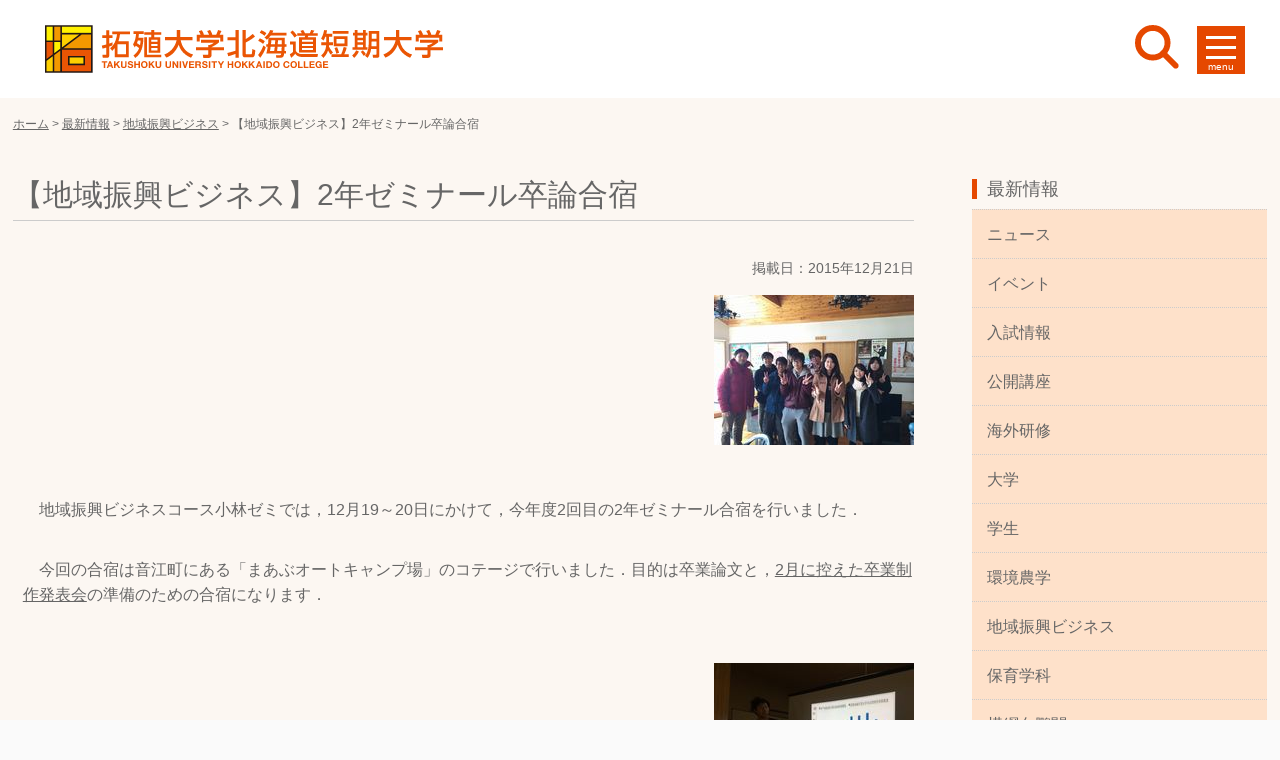

--- FILE ---
content_type: text/html; charset=UTF-8
request_url: https://www.takushoku-hc.ac.jp/news/news-local-biz/23232/
body_size: 79100
content:
<!DOCTYPE html>
<head>
	<meta charset="UTF-8">
	<meta name="viewport" content="width=device-width, initial-scale=1">
    <title>【地域振興ビジネス】2年ゼミナール卒論合宿 | 拓殖大学北海道短期大学</title>
	<link rel="profile" href="http://gmpg.org/xfn/11">
		<link rel="pingback" href="https://www.takushoku-hc.ac.jp/tak/xmlrpc.php">
	    <link rel="alternate" type="application/rss+xml" title="RSS" href="https://www.takushoku-hc.ac.jp/feed/" />
    <link rel="stylesheet" type="text/css" href="https://www.takushoku-hc.ac.jp/tak/wp-content/themes/takushoku2016/css/slimmenu.min.css?ver=1664227162">
    <link href="https://www.takushoku-hc.ac.jp/tak/wp-content/themes/takushoku2016/css/ionicons.min.css" rel="stylesheet" type="text/css">
    <link href="https://www.takushoku-hc.ac.jp/tak/wp-content/themes/takushoku2016/normalize.css" rel="stylesheet" type="text/css">
<meta name='robots' content='max-image-preview:large' />
<link rel='dns-prefetch' href='//s.w.org' />
<link rel='dns-prefetch' href='//v0.wordpress.com' />
<script type="text/javascript">
window._wpemojiSettings = {"baseUrl":"https:\/\/s.w.org\/images\/core\/emoji\/14.0.0\/72x72\/","ext":".png","svgUrl":"https:\/\/s.w.org\/images\/core\/emoji\/14.0.0\/svg\/","svgExt":".svg","source":{"concatemoji":"https:\/\/www.takushoku-hc.ac.jp\/tak\/wp-includes\/js\/wp-emoji-release.min.js?ver=6.0.2"}};
/*! This file is auto-generated */
!function(e,a,t){var n,r,o,i=a.createElement("canvas"),p=i.getContext&&i.getContext("2d");function s(e,t){var a=String.fromCharCode,e=(p.clearRect(0,0,i.width,i.height),p.fillText(a.apply(this,e),0,0),i.toDataURL());return p.clearRect(0,0,i.width,i.height),p.fillText(a.apply(this,t),0,0),e===i.toDataURL()}function c(e){var t=a.createElement("script");t.src=e,t.defer=t.type="text/javascript",a.getElementsByTagName("head")[0].appendChild(t)}for(o=Array("flag","emoji"),t.supports={everything:!0,everythingExceptFlag:!0},r=0;r<o.length;r++)t.supports[o[r]]=function(e){if(!p||!p.fillText)return!1;switch(p.textBaseline="top",p.font="600 32px Arial",e){case"flag":return s([127987,65039,8205,9895,65039],[127987,65039,8203,9895,65039])?!1:!s([55356,56826,55356,56819],[55356,56826,8203,55356,56819])&&!s([55356,57332,56128,56423,56128,56418,56128,56421,56128,56430,56128,56423,56128,56447],[55356,57332,8203,56128,56423,8203,56128,56418,8203,56128,56421,8203,56128,56430,8203,56128,56423,8203,56128,56447]);case"emoji":return!s([129777,127995,8205,129778,127999],[129777,127995,8203,129778,127999])}return!1}(o[r]),t.supports.everything=t.supports.everything&&t.supports[o[r]],"flag"!==o[r]&&(t.supports.everythingExceptFlag=t.supports.everythingExceptFlag&&t.supports[o[r]]);t.supports.everythingExceptFlag=t.supports.everythingExceptFlag&&!t.supports.flag,t.DOMReady=!1,t.readyCallback=function(){t.DOMReady=!0},t.supports.everything||(n=function(){t.readyCallback()},a.addEventListener?(a.addEventListener("DOMContentLoaded",n,!1),e.addEventListener("load",n,!1)):(e.attachEvent("onload",n),a.attachEvent("onreadystatechange",function(){"complete"===a.readyState&&t.readyCallback()})),(e=t.source||{}).concatemoji?c(e.concatemoji):e.wpemoji&&e.twemoji&&(c(e.twemoji),c(e.wpemoji)))}(window,document,window._wpemojiSettings);
</script>
<style type="text/css">
img.wp-smiley,
img.emoji {
	display: inline !important;
	border: none !important;
	box-shadow: none !important;
	height: 1em !important;
	width: 1em !important;
	margin: 0 0.07em !important;
	vertical-align: -0.1em !important;
	background: none !important;
	padding: 0 !important;
}
</style>
	<link rel='stylesheet' id='wp-block-library-css'  href='https://www.takushoku-hc.ac.jp/tak/wp-includes/css/dist/block-library/style.min.css?ver=6.0.2' type='text/css' media='all' />
<style id='wp-block-library-inline-css' type='text/css'>
.has-text-align-justify{text-align:justify;}
</style>
<link rel='stylesheet' id='mediaelement-css'  href='https://www.takushoku-hc.ac.jp/tak/wp-includes/js/mediaelement/mediaelementplayer-legacy.min.css?ver=4.2.16' type='text/css' media='all' />
<link rel='stylesheet' id='wp-mediaelement-css'  href='https://www.takushoku-hc.ac.jp/tak/wp-includes/js/mediaelement/wp-mediaelement.min.css?ver=6.0.2' type='text/css' media='all' />
<style id='global-styles-inline-css' type='text/css'>
body{--wp--preset--color--black: #000000;--wp--preset--color--cyan-bluish-gray: #abb8c3;--wp--preset--color--white: #ffffff;--wp--preset--color--pale-pink: #f78da7;--wp--preset--color--vivid-red: #cf2e2e;--wp--preset--color--luminous-vivid-orange: #ff6900;--wp--preset--color--luminous-vivid-amber: #fcb900;--wp--preset--color--light-green-cyan: #7bdcb5;--wp--preset--color--vivid-green-cyan: #00d084;--wp--preset--color--pale-cyan-blue: #8ed1fc;--wp--preset--color--vivid-cyan-blue: #0693e3;--wp--preset--color--vivid-purple: #9b51e0;--wp--preset--gradient--vivid-cyan-blue-to-vivid-purple: linear-gradient(135deg,rgba(6,147,227,1) 0%,rgb(155,81,224) 100%);--wp--preset--gradient--light-green-cyan-to-vivid-green-cyan: linear-gradient(135deg,rgb(122,220,180) 0%,rgb(0,208,130) 100%);--wp--preset--gradient--luminous-vivid-amber-to-luminous-vivid-orange: linear-gradient(135deg,rgba(252,185,0,1) 0%,rgba(255,105,0,1) 100%);--wp--preset--gradient--luminous-vivid-orange-to-vivid-red: linear-gradient(135deg,rgba(255,105,0,1) 0%,rgb(207,46,46) 100%);--wp--preset--gradient--very-light-gray-to-cyan-bluish-gray: linear-gradient(135deg,rgb(238,238,238) 0%,rgb(169,184,195) 100%);--wp--preset--gradient--cool-to-warm-spectrum: linear-gradient(135deg,rgb(74,234,220) 0%,rgb(151,120,209) 20%,rgb(207,42,186) 40%,rgb(238,44,130) 60%,rgb(251,105,98) 80%,rgb(254,248,76) 100%);--wp--preset--gradient--blush-light-purple: linear-gradient(135deg,rgb(255,206,236) 0%,rgb(152,150,240) 100%);--wp--preset--gradient--blush-bordeaux: linear-gradient(135deg,rgb(254,205,165) 0%,rgb(254,45,45) 50%,rgb(107,0,62) 100%);--wp--preset--gradient--luminous-dusk: linear-gradient(135deg,rgb(255,203,112) 0%,rgb(199,81,192) 50%,rgb(65,88,208) 100%);--wp--preset--gradient--pale-ocean: linear-gradient(135deg,rgb(255,245,203) 0%,rgb(182,227,212) 50%,rgb(51,167,181) 100%);--wp--preset--gradient--electric-grass: linear-gradient(135deg,rgb(202,248,128) 0%,rgb(113,206,126) 100%);--wp--preset--gradient--midnight: linear-gradient(135deg,rgb(2,3,129) 0%,rgb(40,116,252) 100%);--wp--preset--duotone--dark-grayscale: url('#wp-duotone-dark-grayscale');--wp--preset--duotone--grayscale: url('#wp-duotone-grayscale');--wp--preset--duotone--purple-yellow: url('#wp-duotone-purple-yellow');--wp--preset--duotone--blue-red: url('#wp-duotone-blue-red');--wp--preset--duotone--midnight: url('#wp-duotone-midnight');--wp--preset--duotone--magenta-yellow: url('#wp-duotone-magenta-yellow');--wp--preset--duotone--purple-green: url('#wp-duotone-purple-green');--wp--preset--duotone--blue-orange: url('#wp-duotone-blue-orange');--wp--preset--font-size--small: 13px;--wp--preset--font-size--medium: 20px;--wp--preset--font-size--large: 36px;--wp--preset--font-size--x-large: 42px;}.has-black-color{color: var(--wp--preset--color--black) !important;}.has-cyan-bluish-gray-color{color: var(--wp--preset--color--cyan-bluish-gray) !important;}.has-white-color{color: var(--wp--preset--color--white) !important;}.has-pale-pink-color{color: var(--wp--preset--color--pale-pink) !important;}.has-vivid-red-color{color: var(--wp--preset--color--vivid-red) !important;}.has-luminous-vivid-orange-color{color: var(--wp--preset--color--luminous-vivid-orange) !important;}.has-luminous-vivid-amber-color{color: var(--wp--preset--color--luminous-vivid-amber) !important;}.has-light-green-cyan-color{color: var(--wp--preset--color--light-green-cyan) !important;}.has-vivid-green-cyan-color{color: var(--wp--preset--color--vivid-green-cyan) !important;}.has-pale-cyan-blue-color{color: var(--wp--preset--color--pale-cyan-blue) !important;}.has-vivid-cyan-blue-color{color: var(--wp--preset--color--vivid-cyan-blue) !important;}.has-vivid-purple-color{color: var(--wp--preset--color--vivid-purple) !important;}.has-black-background-color{background-color: var(--wp--preset--color--black) !important;}.has-cyan-bluish-gray-background-color{background-color: var(--wp--preset--color--cyan-bluish-gray) !important;}.has-white-background-color{background-color: var(--wp--preset--color--white) !important;}.has-pale-pink-background-color{background-color: var(--wp--preset--color--pale-pink) !important;}.has-vivid-red-background-color{background-color: var(--wp--preset--color--vivid-red) !important;}.has-luminous-vivid-orange-background-color{background-color: var(--wp--preset--color--luminous-vivid-orange) !important;}.has-luminous-vivid-amber-background-color{background-color: var(--wp--preset--color--luminous-vivid-amber) !important;}.has-light-green-cyan-background-color{background-color: var(--wp--preset--color--light-green-cyan) !important;}.has-vivid-green-cyan-background-color{background-color: var(--wp--preset--color--vivid-green-cyan) !important;}.has-pale-cyan-blue-background-color{background-color: var(--wp--preset--color--pale-cyan-blue) !important;}.has-vivid-cyan-blue-background-color{background-color: var(--wp--preset--color--vivid-cyan-blue) !important;}.has-vivid-purple-background-color{background-color: var(--wp--preset--color--vivid-purple) !important;}.has-black-border-color{border-color: var(--wp--preset--color--black) !important;}.has-cyan-bluish-gray-border-color{border-color: var(--wp--preset--color--cyan-bluish-gray) !important;}.has-white-border-color{border-color: var(--wp--preset--color--white) !important;}.has-pale-pink-border-color{border-color: var(--wp--preset--color--pale-pink) !important;}.has-vivid-red-border-color{border-color: var(--wp--preset--color--vivid-red) !important;}.has-luminous-vivid-orange-border-color{border-color: var(--wp--preset--color--luminous-vivid-orange) !important;}.has-luminous-vivid-amber-border-color{border-color: var(--wp--preset--color--luminous-vivid-amber) !important;}.has-light-green-cyan-border-color{border-color: var(--wp--preset--color--light-green-cyan) !important;}.has-vivid-green-cyan-border-color{border-color: var(--wp--preset--color--vivid-green-cyan) !important;}.has-pale-cyan-blue-border-color{border-color: var(--wp--preset--color--pale-cyan-blue) !important;}.has-vivid-cyan-blue-border-color{border-color: var(--wp--preset--color--vivid-cyan-blue) !important;}.has-vivid-purple-border-color{border-color: var(--wp--preset--color--vivid-purple) !important;}.has-vivid-cyan-blue-to-vivid-purple-gradient-background{background: var(--wp--preset--gradient--vivid-cyan-blue-to-vivid-purple) !important;}.has-light-green-cyan-to-vivid-green-cyan-gradient-background{background: var(--wp--preset--gradient--light-green-cyan-to-vivid-green-cyan) !important;}.has-luminous-vivid-amber-to-luminous-vivid-orange-gradient-background{background: var(--wp--preset--gradient--luminous-vivid-amber-to-luminous-vivid-orange) !important;}.has-luminous-vivid-orange-to-vivid-red-gradient-background{background: var(--wp--preset--gradient--luminous-vivid-orange-to-vivid-red) !important;}.has-very-light-gray-to-cyan-bluish-gray-gradient-background{background: var(--wp--preset--gradient--very-light-gray-to-cyan-bluish-gray) !important;}.has-cool-to-warm-spectrum-gradient-background{background: var(--wp--preset--gradient--cool-to-warm-spectrum) !important;}.has-blush-light-purple-gradient-background{background: var(--wp--preset--gradient--blush-light-purple) !important;}.has-blush-bordeaux-gradient-background{background: var(--wp--preset--gradient--blush-bordeaux) !important;}.has-luminous-dusk-gradient-background{background: var(--wp--preset--gradient--luminous-dusk) !important;}.has-pale-ocean-gradient-background{background: var(--wp--preset--gradient--pale-ocean) !important;}.has-electric-grass-gradient-background{background: var(--wp--preset--gradient--electric-grass) !important;}.has-midnight-gradient-background{background: var(--wp--preset--gradient--midnight) !important;}.has-small-font-size{font-size: var(--wp--preset--font-size--small) !important;}.has-medium-font-size{font-size: var(--wp--preset--font-size--medium) !important;}.has-large-font-size{font-size: var(--wp--preset--font-size--large) !important;}.has-x-large-font-size{font-size: var(--wp--preset--font-size--x-large) !important;}
</style>
<link rel='stylesheet' id='wp-pagenavi-css'  href='https://www.takushoku-hc.ac.jp/tak/wp-content/plugins/wp-pagenavi/pagenavi-css.css?ver=2.70' type='text/css' media='all' />
<link rel='stylesheet' id='social-logos-css'  href='https://www.takushoku-hc.ac.jp/tak/wp-content/plugins/jetpack/_inc/social-logos/social-logos.min.css?ver=10.4' type='text/css' media='all' />
<link rel='stylesheet' id='jetpack_css-css'  href='https://www.takushoku-hc.ac.jp/tak/wp-content/plugins/jetpack/css/jetpack.css?ver=10.4' type='text/css' media='all' />
<script type='text/javascript' id='jetpack_related-posts-js-extra'>
/* <![CDATA[ */
var related_posts_js_options = {"post_heading":"h4"};
/* ]]> */
</script>
<script type='text/javascript' src='https://www.takushoku-hc.ac.jp/tak/wp-content/plugins/jetpack/_inc/build/related-posts/related-posts.min.js?ver=20210930' id='jetpack_related-posts-js'></script>
<script type='text/javascript' src='https://www.takushoku-hc.ac.jp/tak/wp-includes/js/jquery/jquery.min.js?ver=3.6.0' id='jquery-core-js'></script>
<script type='text/javascript' src='https://www.takushoku-hc.ac.jp/tak/wp-includes/js/jquery/jquery-migrate.min.js?ver=3.3.2' id='jquery-migrate-js'></script>
<link rel="https://api.w.org/" href="https://www.takushoku-hc.ac.jp/wp-json/" /><link rel="alternate" type="application/json" href="https://www.takushoku-hc.ac.jp/wp-json/wp/v2/posts/23232" /><link rel="EditURI" type="application/rsd+xml" title="RSD" href="https://www.takushoku-hc.ac.jp/tak/xmlrpc.php?rsd" />
<link rel="wlwmanifest" type="application/wlwmanifest+xml" href="https://www.takushoku-hc.ac.jp/tak/wp-includes/wlwmanifest.xml" /> 
<meta name="generator" content="WordPress 6.0.2" />
<link rel="canonical" href="https://www.takushoku-hc.ac.jp/news/news-local-biz/23232/" />
<link rel='shortlink' href='https://wp.me/p7ppwI-62I' />
<link rel="alternate" type="application/json+oembed" href="https://www.takushoku-hc.ac.jp/wp-json/oembed/1.0/embed?url=https%3A%2F%2Fwww.takushoku-hc.ac.jp%2Fnews%2Fnews-local-biz%2F23232%2F" />
<link rel="alternate" type="text/xml+oembed" href="https://www.takushoku-hc.ac.jp/wp-json/oembed/1.0/embed?url=https%3A%2F%2Fwww.takushoku-hc.ac.jp%2Fnews%2Fnews-local-biz%2F23232%2F&#038;format=xml" />
<style type='text/css'>img#wpstats{display:none}</style>
		
<!-- Jetpack Open Graph Tags -->
<meta property="og:type" content="article" />
<meta property="og:title" content="【地域振興ビジネス】2年ゼミナール卒論合宿" />
<meta property="og:url" content="https://www.takushoku-hc.ac.jp/news/news-local-biz/23232/" />
<meta property="og:description" content="地域振興ビジネスコース小林ゼミでは，12月19～20日にかけて，今年度2回目の2年ゼミナール合宿を行いました．&hellip;" />
<meta property="article:published_time" content="2015-12-21T09:52:42+00:00" />
<meta property="article:modified_time" content="2016-04-04T04:52:13+00:00" />
<meta property="og:site_name" content="拓殖大学北海道短期大学" />
<meta property="og:image" content="https://s0.wp.com/i/blank.jpg" />
<meta property="og:image:alt" content="" />
<meta property="og:locale" content="ja_JP" />
<meta name="twitter:text:title" content="【地域振興ビジネス】2年ゼミナール卒論合宿" />
<meta name="twitter:image" content="https://www.takushoku-hc.ac.jp/wp-content/uploads/2015/12/da4ed4110da931721ee8852ee7f1b0af.jpg?w=144" />
<meta name="twitter:image:alt" content="åå®¿1éå" />
<meta name="twitter:card" content="summary" />

<!-- End Jetpack Open Graph Tags -->
<style type="text/css" id="wp-custom-css">/*テーブルの横スクロールのためのCSSはここから*/
 table{ 
    width:100%;
}
.scroll{
    overflow: auto;
    white-space:nowrap;
}
.scroll::-webkit-scrollbar{
    height: 15px;
}
.scroll::-webkit-scrollbar-track{
    background: #f1f1f1;
}
.scroll::-webkit-scrollbar-thumb{
    background: #bbb;
}
 /*テーブルの横スクロールのためのCSSはここまで*/</style>    <link rel="icon"  href="/tak/favicon/favicon.ico">
    <link rel="apple-touch-icon" sizes="180x180" href="/tak/favicon/apple-touch-icon.png">
    <link rel="stylesheet" type="text/css" href="https://www.takushoku-hc.ac.jp/tak/wp-content/themes/takushoku2016/style-index.css?ver=1744634974" />
<script type="text/javascript" src="https://www.takushoku-hc.ac.jp/tak/wp-content/themes/takushoku2016/js/jquery-1.11.2.min.js"></script>
    <script src="//cdnjs.cloudflare.com/ajax/libs/gsap/latest/TweenMax.min.js"></script>
    <script src="https://www.takushoku-hc.ac.jp/tak/wp-content/themes/takushoku2016/js/gsap/plugins/CSSPlugin.min.js"></script>
    <script src="https://cdnjs.cloudflare.com/ajax/libs/ScrollMagic/2.0.5/ScrollMagic.min.js"></script>
    <script src="https://www.takushoku-hc.ac.jp/tak/wp-content/themes/takushoku2016/js/plugins/animation.gsap.js"></script>
<script type="text/javascript" src="https://www.takushoku-hc.ac.jp/tak/wp-content/themes/takushoku2016/js/modernizr.custom.js"></script>
    <script src="https://www.takushoku-hc.ac.jp/tak/wp-content/themes/takushoku2016/js/main-index.js?ver=1664225370"></script>
<script>
  (function(i,s,o,g,r,a,m){i['GoogleAnalyticsObject']=r;i[r]=i[r]||function(){
  (i[r].q=i[r].q||[]).push(arguments)},i[r].l=1*new Date();a=s.createElement(o),
  m=s.getElementsByTagName(o)[0];a.async=1;a.src=g;m.parentNode.insertBefore(a,m)
  })(window,document,'script','//www.google-analytics.com/analytics.js','ga');

  ga('create', 'UA-54886437-4', 'auto');
  ga('send', 'pageview');

</script>
<script type="text/javascript">
	$(function() {
		var topBtn = $('#page-top'); 
		topBtn.hide();
		//スクロールが100に達したらボタン表示
		$(window).scroll(function () {
			if ($(this).scrollTop() > 100) {
				topBtn.fadeIn();
			} else {
				topBtn.fadeOut();
			}
		});
		//スクロールしてトップ
		topBtn.click(function () {
			$('body,html').animate({
				scrollTop: 0
			}, 500);
			return false;
		});
	});
</script>
<script type="text/javascript">
$(document).ready(function() {
    $('.map-location').click(function () {
        $('.map-location iframe').css("pointer-events", "auto");
    });
    
    $( ".map-location" ).mouseleave(function() {
      $('.map-location iframe').css("pointer-events", "none"); 
    });
 });
</script>
</head>

<body class="post-template-default single single-post postid-23232 single-format-standard no-avatars">
<div id="page" class="post-template-default single single-post postid-23232 single-format-standard no-avatars">
    <div id="page-top"><a href="#page" title="トップへ"><img src="https://www.takushoku-hc.ac.jp/tak/wp-content/themes/takushoku2016/images/gotop-takushon.svg" alt="Top" width="49" height="54"/><span>トップへ</span></a></div>
  <header id="logohead">
    <h1>【地域振興ビジネス】2年ゼミナール卒論合宿 | 拓殖大学北海道短期大学</h1>
      <div class="site-logo"><a href="https://www.takushoku-hc.ac.jp/"><img id="menuoff" src="https://www.takushoku-hc.ac.jp/tak/wp-content/themes/takushoku2016/images/logo-2025.svg" width="398" height="48"></a></div>
     <div class="top-head-flexbox">
      <div class="top-head-menu" id="topheadmenuBox">
          <div class="menu-listbox">
              <ul>
                  <li><a href="https://www.takushoku-hc.ac.jp/college-info/">大学案内</a></li>
                  <li><a href="https://www.takushoku-hc.ac.jp/study-program/">学科・コース</a></li>
                  <li><a href="https://www.takushoku-hc.ac.jp/takusho-life/">学生生活</a></li>
                  <li><a href="https://www.takushoku-hc.ac.jp/exam-guide/">受験生ガイド</a></li>
                  <li><a href="https://www.takushoku-hc.ac.jp/nextstage-career/">進路・就職</a></li>
            </ul>
          </div>
          <div class="menu-listbox">
              <ul class="bold">
                  <li><a href="https://www.takushoku-hc.ac.jp/exam-guide/">入学希望の方</a></li>
                  <li><a href="https://www.takushoku-hc.ac.jp/to-students/">在学生の方</a></li>
                  <li><a href="https://www.takushoku-hc.ac.jp/to-obog/">卒業生の方</a></li>
                  <li><a href="https://www.takushoku-hc.ac.jp/to-company/">企業の方</a></li>
                  <li><a href="https://www.takushoku-hc.ac.jp/regional-alliances/">地域の方</a></li>
            </ul>
          </div>
          </div>
         <div id="searchBtn" class="el_search"><img src="https://www.takushoku-hc.ac.jp/tak/wp-content/themes/takushoku2016/images/ico-search.svg" alt="検索"/></div>
            <div id="search">
                <form method="get" id="searchform" action="https://www.takushoku-hc.ac.jp/"><label class="hidden" for="s"></label>
                    <input type="text" value=""  name="s" id="s" />
                    <input type="image" src="https://www.takushoku-hc.ac.jp/tak/wp-content/themes/takushoku2016/images/search-ico.svg" alt="検索" id="searchsubmit"  value="Search" />
                </form>
            </div>
         
    
<nav id="nav-pc" class="pc-menuwrapper"><ul id="fade-in2" class="slimmenu"><li id="menu-item-96754" class="sns-ico insta menu-item menu-item-type-custom menu-item-object-custom menu-item-96754"><a target="_blank" rel="noopener" href="https://www.instagram.com/takushoku.hc.ac.jp/">Instagram</a></li>
<li id="menu-item-96755" class="sns-ico twitter menu-item menu-item-type-custom menu-item-object-custom menu-item-96755"><a target="_blank" rel="noopener" href="https://twitter.com/Takushoku_hc">Twitter</a></li>
<li id="menu-item-96756" class="sns-ico youtube menu-item menu-item-type-custom menu-item-object-custom menu-item-96756"><a target="_blank" rel="noopener" href="https://www.youtube.com/user/TakudaiHokkaido">YouTube</a></li>
<li id="menu-item-96757" class="sns-ico facebook menu-item menu-item-type-custom menu-item-object-custom menu-item-96757"><a target="_blank" rel="noopener" href="https://www.facebook.com/takushoku.hc">facebook</a></li>
<li id="menu-item-96760" class="halfbox bkred jyukensei menu-item menu-item-type-post_type menu-item-object-page menu-item-96760"><a href="https://www.takushoku-hc.ac.jp/exam-guide/">受験生の方へ</a></li>
<li id="menu-item-24805" class="halfbox bkred zaigaku menu-item menu-item-type-post_type menu-item-object-page menu-item-24805"><a href="https://www.takushoku-hc.ac.jp/to-students/">在学生の方へ</a></li>
<li id="menu-item-24804" class="halfbox bkred sotsugyo menu-item menu-item-type-post_type menu-item-object-page menu-item-24804"><a href="https://www.takushoku-hc.ac.jp/to-obog/">卒業生の方へ</a></li>
<li id="menu-item-24802" class="halfbox bkred kigyo menu-item menu-item-type-post_type menu-item-object-page menu-item-24802"><a href="https://www.takushoku-hc.ac.jp/to-company/">企業・法人の皆さまへ</a></li>
<li id="menu-item-24803" class="halfbox bkred hogosha menu-item menu-item-type-post_type menu-item-object-page menu-item-24803"><a href="https://www.takushoku-hc.ac.jp/to-parents/">保護者の方へ</a></li>
<li id="menu-item-96761" class="halfbox bkred chiiki menu-item menu-item-type-post_type menu-item-object-page menu-item-96761"><a href="https://www.takushoku-hc.ac.jp/regional-alliances/">地域の方へ</a></li>
<li id="menu-item-115751" class="opencampus menu-item menu-item-type-custom menu-item-object-custom menu-item-115751"><a target="_blank" rel="noopener" href="https://takushokuhc-adm.jp">オープンキャンパス</a></li>
<li id="menu-item-96762" class="shiryo menu-item menu-item-type-custom menu-item-object-custom menu-item-96762"><a target="_blank" rel="noopener" href="https://telemail.jp/?des=010710&#038;gsn=0107101">資料請求</a></li>
<li id="menu-item-96763" class="ecampus menu-item menu-item-type-post_type menu-item-object-page menu-item-96763"><a href="https://www.takushoku-hc.ac.jp/takusho-life/takusho-e-campus/">e-キャンパス</a></li>
<li id="menu-item-24748" class="collegebtn menu-item menu-item-type-post_type menu-item-object-page menu-item-has-children menu-item-24748"><a title="College Introduction" href="https://www.takushoku-hc.ac.jp/college-info/">大学案内<span class='sub-title'>College Introduction</span></a>
<ul class="sub-menu">
	<li id="menu-item-24750" class="menu-item menu-item-type-post_type menu-item-object-page menu-item-24750"><a href="https://www.takushoku-hc.ac.jp/college-info/school-motto/">建学の精神</a></li>
	<li id="menu-item-24749" class="menu-item menu-item-type-post_type menu-item-object-page menu-item-24749"><a href="https://www.takushoku-hc.ac.jp/college-info/message/">学長メッセージ</a></li>
	<li id="menu-item-24751" class="menu-item menu-item-type-post_type menu-item-object-page menu-item-24751"><a href="https://www.takushoku-hc.ac.jp/college-info/fundamental-policy/">教育目的・基本方針</a></li>
	<li id="menu-item-24753" class="menu-item menu-item-type-post_type menu-item-object-page menu-item-24753"><a href="https://www.takushoku-hc.ac.jp/college-info/accredited-college/">認証評価</a></li>
	<li id="menu-item-24752" class="menu-item menu-item-type-post_type menu-item-object-page menu-item-24752"><a href="https://www.takushoku-hc.ac.jp/college-info/history/">沿革・年表</a></li>
	<li id="menu-item-24755" class="menu-item menu-item-type-post_type menu-item-object-page menu-item-24755"><a href="https://www.takushoku-hc.ac.jp/college-info/campus/">キャンパス概要</a></li>
	<li id="menu-item-24754" class="menu-item menu-item-type-post_type menu-item-object-page menu-item-24754"><a href="https://www.takushoku-hc.ac.jp/college-info/college-data/">大学データ</a></li>
	<li id="menu-item-41940" class="menu-item menu-item-type-post_type menu-item-object-page menu-item-41940"><a href="https://www.takushoku-hc.ac.jp/college-info/our-research/">研究の取り組み</a></li>
	<li id="menu-item-112714" class="menu-item menu-item-type-post_type menu-item-object-page menu-item-112714"><a href="https://www.takushoku-hc.ac.jp/college-info/interview/">インタビュー</a></li>
	<li id="menu-item-60368" class="menu-item menu-item-type-post_type menu-item-object-page menu-item-60368"><a href="https://www.takushoku-hc.ac.jp/college-info/college-response-covid19/">新型コロナウイルス感染者数および本学の対応について</a></li>
</ul>
</li>
<li id="menu-item-24757" class="studyprgbtn menu-item menu-item-type-post_type menu-item-object-page menu-item-has-children menu-item-24757"><a title="Study Programs" href="https://www.takushoku-hc.ac.jp/study-program/">学科・コース<span class='sub-title'>Study Programs</span></a>
<ul class="sub-menu">
	<li id="menu-item-24758" class="menu-item menu-item-type-post_type menu-item-object-page menu-item-24758"><a href="https://www.takushoku-hc.ac.jp/study-program/kankyo/">農学ビジネス学科　環境農学コース</a></li>
	<li id="menu-item-24759" class="menu-item menu-item-type-post_type menu-item-object-page menu-item-24759"><a href="https://www.takushoku-hc.ac.jp/study-program/chiiki/">農学ビジネス学科　地域振興ビジネスコース</a></li>
	<li id="menu-item-24760" class="menu-item menu-item-type-post_type menu-item-object-page menu-item-24760"><a href="https://www.takushoku-hc.ac.jp/study-program/art/">保育学科 造形表現コース</a></li>
	<li id="menu-item-24761" class="menu-item menu-item-type-post_type menu-item-object-page menu-item-24761"><a href="https://www.takushoku-hc.ac.jp/study-program/physical-exp/">保育学科 身体表現コース</a></li>
	<li id="menu-item-24762" class="menu-item menu-item-type-post_type menu-item-object-page menu-item-24762"><a href="https://www.takushoku-hc.ac.jp/study-program/music/">保育学科 幼児音楽教育コース</a></li>
	<li id="menu-item-33171" class="menu-item menu-item-type-post_type menu-item-object-page menu-item-33171"><a href="https://www.takushoku-hc.ac.jp/study-program/hoiku-jisshu-guideline/">保育実習ガイドライン</a></li>
	<li id="menu-item-24763" class="menu-item menu-item-type-post_type menu-item-object-page menu-item-24763"><a href="https://www.takushoku-hc.ac.jp/study-program/faculty-member/">教員紹介</a></li>
	<li id="menu-item-24764" class="menu-item menu-item-type-post_type menu-item-object-page menu-item-24764"><a href="https://www.takushoku-hc.ac.jp/study-program/syllabus/">シラバス（講義要項）</a></li>
</ul>
</li>
<li id="menu-item-24765" class="campuslifebtn menu-item menu-item-type-post_type menu-item-object-page menu-item-has-children menu-item-24765"><a title="Campus Life" href="https://www.takushoku-hc.ac.jp/takusho-life/">学生生活<span class='sub-title'>Campus Life</span></a>
<ul class="sub-menu">
	<li id="menu-item-24776" class="menu-item menu-item-type-post_type menu-item-object-page menu-item-24776"><a href="https://www.takushoku-hc.ac.jp/takusho-life/campus-facility/">キャンパス・施設紹介</a></li>
	<li id="menu-item-33867" class="menu-item menu-item-type-custom menu-item-object-custom menu-item-33867"><a href="https://www.takushoku-hc.ac.jp/webvr/">学内3Dビュー</a></li>
	<li id="menu-item-24777" class="menu-item menu-item-type-post_type menu-item-object-page menu-item-24777"><a href="https://www.takushoku-hc.ac.jp/takusho-life/club-activity/">クラブ・サークル活動</a></li>
	<li id="menu-item-24766" class="menu-item menu-item-type-post_type menu-item-object-page menu-item-24766"><a href="https://www.takushoku-hc.ac.jp/takusho-life/takusho-calender/">学年暦</a></li>
	<li id="menu-item-24767" class="menu-item menu-item-type-post_type menu-item-object-page menu-item-24767"><a href="https://www.takushoku-hc.ac.jp/takusho-life/takusho-events/">行事紹介</a></li>
	<li id="menu-item-24768" class="menu-item menu-item-type-post_type menu-item-object-page menu-item-24768"><a href="https://www.takushoku-hc.ac.jp/takusho-life/school-expenses-scholarships/">学費・奨学金制度</a></li>
	<li id="menu-item-24769" class="menu-item menu-item-type-post_type menu-item-object-page menu-item-24769"><a href="https://www.takushoku-hc.ac.jp/takusho-life/takusho-e-campus/">e-キャンパス</a></li>
	<li id="menu-item-24770" class="menu-item menu-item-type-post_type menu-item-object-page menu-item-24770"><a href="https://www.takushoku-hc.ac.jp/takusho-life/overseas-training/">海外研修</a></li>
	<li id="menu-item-24772" class="menu-item menu-item-type-post_type menu-item-object-page menu-item-24772"><a href="https://www.takushoku-hc.ac.jp/takusho-life/assistance-for-foreign-students/">外国人留学生のためのサポート</a></li>
	<li id="menu-item-24771" class="menu-item menu-item-type-post_type menu-item-object-page menu-item-24771"><a href="https://www.takushoku-hc.ac.jp/takusho-life/takushoku-qa/">Q&#038;A（学生生活編、大学・勉強編）</a></li>
	<li id="menu-item-24773" class="menu-item menu-item-type-post_type menu-item-object-page menu-item-24773"><a href="https://www.takushoku-hc.ac.jp/takusho-life/takusho-administration-info/">教務情報</a></li>
	<li id="menu-item-24774" class="menu-item menu-item-type-post_type menu-item-object-page menu-item-24774"><a href="https://www.takushoku-hc.ac.jp/takusho-life/takusho-applications/">各種申請書・願・届出</a></li>
	<li id="menu-item-24775" class="menu-item menu-item-type-post_type menu-item-object-page menu-item-24775"><a href="https://www.takushoku-hc.ac.jp/takusho-life/kokoro-no-soudan/">こころの相談室</a></li>
</ul>
</li>
<li id="menu-item-24778" class="admissionbtn menu-item menu-item-type-post_type menu-item-object-page menu-item-has-children menu-item-24778"><a title="Admissions" href="https://www.takushoku-hc.ac.jp/exam-guide/">受験生ガイド<span class='sub-title'>Admissions</span></a>
<ul class="sub-menu">
	<li id="menu-item-57871" class="menu-item menu-item-type-post_type menu-item-object-page menu-item-57871"><a href="https://www.takushoku-hc.ac.jp/?page_id=32765">2022年度入学試験合否案内</a></li>
	<li id="menu-item-24783" class="menu-item menu-item-type-post_type menu-item-object-page menu-item-24783"><a href="https://www.takushoku-hc.ac.jp/exam-guide/exam-date/">2025年度入試案内</a></li>
	<li id="menu-item-115636" class="menu-item menu-item-type-custom menu-item-object-custom menu-item-115636"><a href="https://www.takushoku-hc.ac.jp/open-campus/">オープンキャンパス2023</a></li>
	<li id="menu-item-24780" class="menu-item menu-item-type-post_type menu-item-object-page menu-item-24780"><a href="https://www.takushoku-hc.ac.jp/exam-guide/campus-looking/">キャンパスの見学</a></li>
	<li id="menu-item-24782" class="menu-item menu-item-type-post_type menu-item-object-page menu-item-24782"><a href="https://www.takushoku-hc.ac.jp/exam-guide/open-session/">進学相談会</a></li>
	<li id="menu-item-24781" class="menu-item menu-item-type-post_type menu-item-object-page menu-item-24781"><a href="https://www.takushoku-hc.ac.jp/exam-guide/guide-ebook/">大学案内・電子Book</a></li>
	<li id="menu-item-24785" class="menu-item menu-item-type-post_type menu-item-object-page menu-item-24785"><a href="https://www.takushoku-hc.ac.jp/exam-guide/q-and-a-nyushi/">Q&#038;A（入試編）</a></li>
	<li id="menu-item-24784" class="menu-item menu-item-type-post_type menu-item-object-page menu-item-24784"><a href="https://www.takushoku-hc.ac.jp/exam-guide/realestate-info/">深川市内アパート情報</a></li>
</ul>
</li>
<li id="menu-item-24786" class="careerbtn menu-item menu-item-type-post_type menu-item-object-page menu-item-has-children menu-item-24786"><a title="Next Stage &#038; Career" href="https://www.takushoku-hc.ac.jp/nextstage-career/">進路・就職<span class='sub-title'>Next Stage &#038; Career</span></a>
<ul class="sub-menu">
	<li id="menu-item-24789" class="menu-item menu-item-type-post_type menu-item-object-page menu-item-24789"><a href="https://www.takushoku-hc.ac.jp/nextstage-career/career-support/">就職・資格サポート</a></li>
	<li id="menu-item-24790" class="menu-item menu-item-type-post_type menu-item-object-page menu-item-24790"><a href="https://www.takushoku-hc.ac.jp/nextstage-career/career-schedule/">就職に関する年間行事予定</a></li>
	<li id="menu-item-24793" class="menu-item menu-item-type-post_type menu-item-object-page menu-item-24793"><a href="https://www.takushoku-hc.ac.jp/nextstage-career/university-transfer/">４年制大学編入</a></li>
	<li id="menu-item-30490" class="menu-item menu-item-type-post_type menu-item-object-page menu-item-30490"><a href="https://www.takushoku-hc.ac.jp/?page_id=30466">拓殖大学への３年次編入学について</a></li>
	<li id="menu-item-24787" class="menu-item menu-item-type-post_type menu-item-object-page menu-item-24787"><a href="https://www.takushoku-hc.ac.jp/?page_id=599">編入の種類</a></li>
	<li id="menu-item-24788" class="menu-item menu-item-type-post_type menu-item-object-page menu-item-24788"><a href="https://www.takushoku-hc.ac.jp/nextstage-career/transfer-results/">編入実績</a></li>
	<li id="menu-item-24791" class="menu-item menu-item-type-post_type menu-item-object-page menu-item-24791"><a href="https://www.takushoku-hc.ac.jp/nextstage-career/kankyo-nogaku-nextstage-support/">環境農学コースの進路サポート</a></li>
	<li id="menu-item-24792" class="menu-item menu-item-type-post_type menu-item-object-page menu-item-24792"><a href="https://www.takushoku-hc.ac.jp/nextstage-career/local-business-nextstage-support/">地域振興ビジネスコースの進路サポート</a></li>
	<li id="menu-item-24794" class="menu-item menu-item-type-post_type menu-item-object-page menu-item-24794"><a href="https://www.takushoku-hc.ac.jp/nextstage-career/nursery-nextstage-support/">保育学科の進路サポート</a></li>
</ul>
</li>
<li id="menu-item-24795" class="regionalbtn menu-item menu-item-type-post_type menu-item-object-page menu-item-has-children menu-item-24795"><a title="Regional Alliances" href="https://www.takushoku-hc.ac.jp/regional-alliances/">地域連携<span class='sub-title'>Regional Alliances</span></a>
<ul class="sub-menu">
	<li id="menu-item-24799" class="menu-item menu-item-type-post_type menu-item-object-page menu-item-24799"><a href="https://www.takushoku-hc.ac.jp/regional-alliances/recurrent-education/">社会人入学制度</a></li>
	<li id="menu-item-24796" class="menu-item menu-item-type-post_type menu-item-object-page menu-item-24796"><a href="https://www.takushoku-hc.ac.jp/regional-alliances/using-facilities/">施設・その他の利用</a></li>
	<li id="menu-item-24797" class="menu-item menu-item-type-post_type menu-item-object-page menu-item-24797"><a href="https://www.takushoku-hc.ac.jp/regional-alliances/highschool-univ-collabo/">高・大連携教育</a></li>
	<li id="menu-item-24798" class="menu-item menu-item-type-post_type menu-item-object-page menu-item-24798"><a href="https://www.takushoku-hc.ac.jp/regional-alliances/koukai-koza/">公開講座</a></li>
</ul>
</li>
<li id="menu-item-96759" class="access menu-item menu-item-type-post_type menu-item-object-page menu-item-96759"><a href="https://www.takushoku-hc.ac.jp/access/">アクセス</a></li>
<li id="menu-item-96758" class="contact menu-item menu-item-type-post_type menu-item-object-page menu-item-96758"><a href="https://www.takushoku-hc.ac.jp/contact-us/">お問い合わせ</a></li>
</ul></nav>         </div>
  </header>
<div id="wrapper" class="clearfix">
    <section id="main" class="clearfix"><!-- #main content and sidebar area -->
      <section id="content" class="clearfix"><!-- #content -->
      <div class="breadcrumbs" xmlns:v="http://rdf.data-vocabulary.org/#">
    <!-- Breadcrumb NavXT 7.2.0 -->
<span property="itemListElement" typeof="ListItem"><a property="item" typeof="WebPage" title="ホームへ" href="https://www.takushoku-hc.ac.jp" class="home"><span property="name">ホーム</span></a><meta property="position" content="1"></span> &gt; <span property="itemListElement" typeof="ListItem"><a property="item" typeof="WebPage" title="Go to the 最新情報 category archives." href="https://www.takushoku-hc.ac.jp/category/news/" class="taxonomy category"><span property="name">最新情報</span></a><meta property="position" content="2"></span> &gt; <span property="itemListElement" typeof="ListItem"><a property="item" typeof="WebPage" title="Go to the 地域振興ビジネス category archives." href="https://www.takushoku-hc.ac.jp/category/news/news-local-biz/" class="taxonomy category"><span property="name">地域振興ビジネス</span></a><meta property="position" content="3"></span> &gt; <span property="itemListElement" typeof="ListItem"><span property="name">【地域振興ビジネス】2年ゼミナール卒論合宿</span><meta property="position" content="4"></span></div><!--breadcrumbs-->

<article class="article-box1 clearfix">
					<h1 class="entry-title">【地域振興ビジネス】2年ゼミナール卒論合宿</h1>
		    
        
        	<div class="main-text">
    <div class="post-date">掲載日：2015年12月21日</div>
		<p style="text-align: right;float: right"><img src="https://www.takushoku-hc.ac.jp/wp-content/uploads/2015/12/da4ed4110da931721ee8852ee7f1b0af.jpg" alt="合宿1集合" width="200" height="150" class="alignnone size-full wp-image-23238" /></p>
<p><span style="line-height: 1.5em;font-size: medium;padding-left: 1em">地域振興ビジネスコース小林ゼミでは，12月19～20日にかけて，今年度2回目の2年ゼミナール合宿を行いました．</span></p>

<p><span style="line-height: 1.5em;font-size: medium;padding-left: 1em">今回の合宿は音江町にある「まあぶオートキャンプ場」のコテージで行いました．目的は卒業論文と，<a href="https://www.facebook.com/tuhc.rdbp">2月に控えた卒業制作発表会</a>の準備のための合宿になります．</span></p>

<p style="text-align: right;float: right"><img loading="lazy" src="https://www.takushoku-hc.ac.jp/wp-content/uploads/2015/12/02202fce513427cf1742bc602c2fc185.jpg" alt="合宿2発表" width="200" height="133" class="alignnone size-medium wp-image-23239" /></p>

<p><span style="line-height: 1.5em;font-size: medium;padding-left: 1em">今年度小林ゼミの卒業論文のタイトル（仮）は以下の通りです．</span></p>
<ol style="text-align:left">
<li><span style="line-height: 1.5em;font-size: medium">1997年韓国における財政破綻とIMFの役割</span></li>
<li><span style="line-height: 1.5em;font-size: medium">どのような支援をすると少子化は抑制されるのか―北海道の事例</span></li>
<li><span style="line-height: 1.5em;font-size: medium">トヨタ自動車から見る、国内自動車業界に対する消費者の動向と考察</span></li>
<li><span style="line-height: 1.5em;font-size: medium">日本企業で働く女性の採用と待遇</span></li>
<li><span style="line-height: 1.5em;font-size: medium">大学生のボランティア活動への参加が社会に与える影響</span></li>
<li><span style="line-height: 1.5em;font-size: medium">SNSの普及による中学校におけるいじめの変化</span></li>
<li><span style="line-height: 1.5em;font-size: medium">東京オリンピックの影響を地方まで反映させるにはどうすればよいか</span></li>
<li><span style="line-height: 1.5em;font-size: medium">北海道における少子化と女性の社会進出の関係</span></li>
<li><span style="line-height: 1.5em;font-size: medium">中国における海外アニメ・映画の規制とその影響</span></li>
</ol>

<p style="text-align: right;float: right"><img loading="lazy" src="https://www.takushoku-hc.ac.jp/wp-content/uploads/2015/12/0dec6fd537e13bcc1d09560b67791e5d.jpg" alt="合宿3誕生日" width="200" height="150" /></p>

<p><span style="line-height: 1.5em;font-size: medium;padding-left: 1em">年が明ければ期末試験の時期にも入るので，この冬休みが最後のじっくり取り組めるまとまった時間になります．各自自分の課題を発見してくれたようです．</span></p>

<h3 style="clear: both">関連記事</h3>
<ul>
<li><a href="https://www.takushoku-hc.ac.jp/?p=22032"><span style="line-height: 1.5em;font-size: medium">【地域振興ビジネス】2年ゼミ合宿を行いました</span></a></li>
<li><a href="https://www.takushoku-hc.ac.jp/?p=20811"><span style="line-height: 1.5em;font-size: medium">【地域振興ビジネス】1・2年ゼミ交流会</span></a></li>
</ul>

<h3 style="clear: both">お問い合わせ</h3>
<p><span style="line-height: 1.5em;font-size: medium">この記事に関する詳細は次の宛先までお問い合わせ下さい．<br /> 農学ビジネス学科 地域振興ビジネスコース　小林<br /> Phone: 0164-23-4111（代表）</span></p><div class="sharedaddy sd-sharing-enabled"><div class="robots-nocontent sd-block sd-social sd-social-icon sd-sharing"><h3 class="sd-title">共有:</h3><div class="sd-content"><ul><li class="share-twitter"><a rel="nofollow noopener noreferrer" data-shared="sharing-twitter-23232" class="share-twitter sd-button share-icon no-text" href="https://www.takushoku-hc.ac.jp/news/news-local-biz/23232/?share=twitter" target="_blank" title="クリックして Twitter で共有"><span></span><span class="sharing-screen-reader-text">クリックして Twitter で共有 (新しいウィンドウで開きます)</span></a></li><li class="share-facebook"><a rel="nofollow noopener noreferrer" data-shared="sharing-facebook-23232" class="share-facebook sd-button share-icon no-text" href="https://www.takushoku-hc.ac.jp/news/news-local-biz/23232/?share=facebook" target="_blank" title="Facebook で共有するにはクリックしてください"><span></span><span class="sharing-screen-reader-text">Facebook で共有するにはクリックしてください (新しいウィンドウで開きます)</span></a></li><li class="share-end"></li></ul></div></div></div>
<div id='jp-relatedposts' class='jp-relatedposts' >
	<h3 class="jp-relatedposts-headline"><em>関連</em></h3>
</div></div><!--main-text-->
    </article>

      <aside id="sidebar"><!-- sidebar -->
   <div id="side-submenu">
<div id="foot9" class="library"><ul id="menu2" class="menu"><li id="menu-item-1977" class="menu-item menu-item-type-taxonomy menu-item-object-category current-post-ancestor menu-item-has-children menu-item-1977"><a href="https://www.takushoku-hc.ac.jp/category/news/">最新情報</a>
<ul class="sub-menu">
	<li id="menu-item-1975" class="menu-item menu-item-type-taxonomy menu-item-object-category menu-item-1975"><a href="https://www.takushoku-hc.ac.jp/category/news/news-news/">ニュース</a></li>
	<li id="menu-item-24263" class="menu-item menu-item-type-taxonomy menu-item-object-category menu-item-24263"><a href="https://www.takushoku-hc.ac.jp/category/news/news-events/">イベント</a></li>
	<li id="menu-item-24261" class="menu-item menu-item-type-taxonomy menu-item-object-category menu-item-24261"><a href="https://www.takushoku-hc.ac.jp/category/news/news-entrance-exam/">入試情報</a></li>
	<li id="menu-item-24674" class="menu-item menu-item-type-taxonomy menu-item-object-category menu-item-24674"><a href="https://www.takushoku-hc.ac.jp/category/news/news-public/">公開講座</a></li>
	<li id="menu-item-26456" class="menu-item menu-item-type-taxonomy menu-item-object-category menu-item-26456"><a href="https://www.takushoku-hc.ac.jp/category/news/news-oversea/">海外研修</a></li>
	<li id="menu-item-1971" class="menu-item menu-item-type-taxonomy menu-item-object-category menu-item-1971"><a href="https://www.takushoku-hc.ac.jp/category/news/news-college/">大学</a></li>
	<li id="menu-item-1973" class="menu-item menu-item-type-taxonomy menu-item-object-category menu-item-1973"><a href="https://www.takushoku-hc.ac.jp/category/news/news-student/">学生</a></li>
	<li id="menu-item-1972" class="menu-item menu-item-type-taxonomy menu-item-object-category menu-item-1972"><a href="https://www.takushoku-hc.ac.jp/category/news/news-kankyo-arg/">環境農学</a></li>
	<li id="menu-item-1974" class="menu-item menu-item-type-taxonomy menu-item-object-category current-post-ancestor current-menu-parent current-post-parent menu-item-1974"><a href="https://www.takushoku-hc.ac.jp/category/news/news-local-biz/">地域振興ビジネス</a></li>
	<li id="menu-item-24262" class="menu-item menu-item-type-taxonomy menu-item-object-category menu-item-24262"><a href="https://www.takushoku-hc.ac.jp/category/news/news-nursery/">保育学科</a></li>
	<li id="menu-item-26455" class="menu-item menu-item-type-taxonomy menu-item-object-category menu-item-26455"><a href="https://www.takushoku-hc.ac.jp/category/news/news-hakuhozeki/">横綱白鵬関</a></li>
	<li id="menu-item-1976" class="menu-item menu-item-type-taxonomy menu-item-object-category menu-item-1976"><a href="https://www.takushoku-hc.ac.jp/category/news/news-jobas/">女子バスケットボール部</a></li>
</ul>
</li>
</ul></div></div>
<div id="other-posts-box">
<h3><span class="small-font">その他の</span><span class="big-font">地域振興ビジネス</span><span class="small-font">記事</span></h3>
<ul>
<li><span class="date">2024/12/26</span><a href="https://www.takushoku-hc.ac.jp/news/news-local-biz/146488/">「第13回 卒業制作発表会」を開催しました。(12月21日)</a></li>
<li><span class="date">2024/12/05</span><a href="https://www.takushoku-hc.ac.jp/news/news-local-biz/144139/">「内定者研修会」を実施しました。(12月4日)</a></li>
<li><span class="date">2024/11/29</span><a href="https://www.takushoku-hc.ac.jp/news/news-local-biz/142666/">「第13回 卒業制作発表会」開催のご案内(12月21日開催)</a></li>
<li><span class="date">2024/05/28</span><a href="https://www.takushoku-hc.ac.jp/news/news-local-biz/130123/">「面接セミナー」を実施しました。(5月28日)</a></li>
<li><span class="date">2024/04/30</span><a href="https://www.takushoku-hc.ac.jp/news/news-local-biz/128965/">学内企業説明会を実施しました。(4月30日)</a></li>
<li><span class="date">2024/02/05</span><a href="https://www.takushoku-hc.ac.jp/news/news-local-biz/126319/">地域特別演習「ふかがわ氷雪まつり」雪像コンクールで佳作入選(2月3･4日)</a></li>
<li><span class="date">2023/12/26</span><a href="https://www.takushoku-hc.ac.jp/news/news-local-biz/125134/">地域振興ビジネスコース「地域プロジェクト報告会・卒業制作発表会」を開催しました。(12月23日)</a></li>
<li><span class="date">2023/12/21</span><a href="https://www.takushoku-hc.ac.jp/news/news-local-biz/125052/">令和５年度農学ビジネス学科「ぬまとーく」（キャリア・スキル）を実施しました。(12月12日)</a></li>
<li><span class="date">2023/11/29</span><a href="https://www.takushoku-hc.ac.jp/news/news-local-biz/124583/">「地域プロジェクト報告会・第12回 卒業制作発表会」のご案内(12月23日開催)</a></li>
<li><span class="date">2023/11/20</span><a href="https://www.takushoku-hc.ac.jp/news/news-local-biz/124129/">［地域プロジェクト］東京で本学の実習農場の農産物などを販売しました(11月11日)</a></li>
</ul>
</div><!-- / #other-posts-box -->

 </aside>
      <!-- end of sidebar --> 
      </section>
      <!-- end of #content -->
    </section>
    <!-- end of  #main content and sidebar area --> 
  </div>
  <!-- end of  wrapper -->
			
<footer>
    <section id="footer-area">
      <section id="footer-outer-block">
        <aside class="footer-segment">
         <div id="side1" class="menu-%e5%a4%a7%e5%ad%a6%e6%a1%88%e5%86%85-container"><ul id="menu1" class="menu"><li id="menu-item-615" class="menu-item menu-item-type-post_type menu-item-object-page menu-item-has-children menu-item-615"><a href="https://www.takushoku-hc.ac.jp/college-info/">大学案内</a>
<ul class="sub-menu">
	<li id="menu-item-591" class="menu-item menu-item-type-post_type menu-item-object-page menu-item-591"><a href="https://www.takushoku-hc.ac.jp/college-info/school-motto/">建学の精神</a></li>
	<li id="menu-item-589" class="menu-item menu-item-type-post_type menu-item-object-page menu-item-589"><a href="https://www.takushoku-hc.ac.jp/college-info/message/">学長メッセージ</a></li>
	<li id="menu-item-592" class="menu-item menu-item-type-post_type menu-item-object-page menu-item-592"><a href="https://www.takushoku-hc.ac.jp/college-info/fundamental-policy/">教育目的・基本方針</a></li>
	<li id="menu-item-594" class="menu-item menu-item-type-post_type menu-item-object-page menu-item-594"><a href="https://www.takushoku-hc.ac.jp/college-info/accredited-college/">認証評価</a></li>
	<li id="menu-item-593" class="menu-item menu-item-type-post_type menu-item-object-page menu-item-593"><a href="https://www.takushoku-hc.ac.jp/college-info/history/">沿革・年表</a></li>
	<li id="menu-item-136596" class="menu-item menu-item-type-custom menu-item-object-custom menu-item-136596"><a target="_blank" rel="noopener" href="https://takushokuhc-adm.jp/campus_01.html">キャンパス概要</a></li>
	<li id="menu-item-588" class="menu-item menu-item-type-post_type menu-item-object-page menu-item-588"><a href="https://www.takushoku-hc.ac.jp/college-info/college-data/">大学データ</a></li>
	<li id="menu-item-42806" class="menu-item menu-item-type-post_type menu-item-object-page menu-item-42806"><a href="https://www.takushoku-hc.ac.jp/college-info/our-research/">研究の取り組み</a></li>
</ul>
</li>
<li id="menu-item-26185" class="noside menu-item menu-item-type-post_type menu-item-object-page menu-item-26185"><a href="https://www.takushoku-hc.ac.jp/about-this-site/">サイトについて</a></li>
<li id="menu-item-26186" class="noside menu-item menu-item-type-post_type menu-item-object-page menu-item-26186"><a href="https://www.takushoku-hc.ac.jp/privacy-policy/">個人情報保護方針</a></li>
<li id="menu-item-86440" class="menu-item menu-item-type-custom menu-item-object-custom menu-item-86440"><a target="_blank" rel="noopener" href="https://lang.takushoku-u.ac.jp/hokkaido-en/">English</a></li>
</ul></div>        </aside>
        <!-- end of #first footer segment -->
        
        <aside class="footer-segment">
         <div id="side2" class="menu-%e5%ad%a6%e7%a7%91%e3%83%bb%e3%82%b3%e3%83%bc%e3%82%b9-container"><ul id="menu2" class="menu"><li id="menu-item-617" class="menu-item menu-item-type-post_type menu-item-object-page menu-item-has-children menu-item-617"><a href="https://www.takushoku-hc.ac.jp/study-program/">学科・コース</a>
<ul class="sub-menu">
	<li id="menu-item-578" class="menu-item menu-item-type-post_type menu-item-object-page menu-item-578"><a href="https://www.takushoku-hc.ac.jp/study-program/kankyo/">農学ビジネス学科<br>環境農学コース</a></li>
	<li id="menu-item-33929" class="menu-item menu-item-type-post_type menu-item-object-page menu-item-33929"><a href="https://www.takushoku-hc.ac.jp/study-program/movie-kankyo/">農学ビジネス学科（紹介動画）</a></li>
	<li id="menu-item-577" class="menu-item menu-item-type-post_type menu-item-object-page menu-item-577"><a href="https://www.takushoku-hc.ac.jp/study-program/chiiki/">農学ビジネス学科<br>地域振興ビジネスコース</a></li>
	<li id="menu-item-575" class="menu-item menu-item-type-post_type menu-item-object-page menu-item-575"><a href="https://www.takushoku-hc.ac.jp/study-program/art/">保育学科 造形表現コース</a></li>
	<li id="menu-item-574" class="menu-item menu-item-type-post_type menu-item-object-page menu-item-574"><a href="https://www.takushoku-hc.ac.jp/study-program/physical-exp/">保育学科 身体表現コース</a></li>
	<li id="menu-item-573" class="menu-item menu-item-type-post_type menu-item-object-page menu-item-573"><a href="https://www.takushoku-hc.ac.jp/study-program/music/">保育学科 幼児音楽教育コース</a></li>
	<li id="menu-item-33169" class="menu-item menu-item-type-post_type menu-item-object-page menu-item-33169"><a href="https://www.takushoku-hc.ac.jp/study-program/hoiku-jisshu-guideline/">保育実習ガイドライン</a></li>
	<li id="menu-item-576" class="menu-item menu-item-type-post_type menu-item-object-page menu-item-576"><a href="https://www.takushoku-hc.ac.jp/study-program/faculty-member/">教員紹介</a></li>
	<li id="menu-item-572" class="menu-item menu-item-type-post_type menu-item-object-page menu-item-572"><a href="https://www.takushoku-hc.ac.jp/study-program/syllabus/">シラバス（講義要項）</a></li>
</ul>
</li>
</ul></div>        </aside>
        <!-- end of #second footer segment -->
          
          <aside class="footer-segment">
         <div id="side3" class="menu-%e5%ad%a6%e7%94%9f%e7%94%9f%e6%b4%bb-container"><ul id="menu3" class="menu"><li id="menu-item-616" class="menu-item menu-item-type-post_type menu-item-object-page menu-item-has-children menu-item-616"><a href="https://www.takushoku-hc.ac.jp/takusho-life/">学生生活</a>
<ul class="sub-menu">
	<li id="menu-item-136597" class="menu-item menu-item-type-custom menu-item-object-custom menu-item-136597"><a target="_blank" rel="noopener" href="https://takushokuhc-adm.jp/campus_01.html">キャンパス・施設紹介</a></li>
	<li id="menu-item-33868" class="menu-item menu-item-type-custom menu-item-object-custom menu-item-33868"><a href="https://www.takushoku-hc.ac.jp/webvr/">学内3Dビュー</a></li>
	<li id="menu-item-566" class="menu-item menu-item-type-post_type menu-item-object-page menu-item-566"><a href="https://www.takushoku-hc.ac.jp/takusho-life/club-activity/">クラブ・サークル活動</a></li>
	<li id="menu-item-568" class="menu-item menu-item-type-post_type menu-item-object-page menu-item-568"><a href="https://www.takushoku-hc.ac.jp/takusho-life/takusho-calender/">学年暦</a></li>
	<li id="menu-item-136598" class="menu-item menu-item-type-custom menu-item-object-custom menu-item-136598"><a target="_blank" rel="noopener" href="https://takushokuhc-adm.jp/info_01.html">学費・奨学金制度</a></li>
	<li id="menu-item-571" class="menu-item menu-item-type-post_type menu-item-object-page menu-item-571"><a href="https://www.takushoku-hc.ac.jp/takusho-life/takusho-e-campus/">e-キャンパス</a></li>
	<li id="menu-item-838" class="menu-item menu-item-type-post_type menu-item-object-page menu-item-838"><a href="https://www.takushoku-hc.ac.jp/takusho-life/takushoku-qa/">Q&#038;A（学生生活編、大学・勉強編）</a></li>
	<li id="menu-item-839" class="menu-item menu-item-type-post_type menu-item-object-page menu-item-839"><a href="https://www.takushoku-hc.ac.jp/takusho-life/takusho-administration-info/">教務情報</a></li>
	<li id="menu-item-840" class="menu-item menu-item-type-post_type menu-item-object-page menu-item-840"><a href="https://www.takushoku-hc.ac.jp/takusho-life/takusho-applications/">各種申請書・願・届出</a></li>
	<li id="menu-item-1359" class="menu-item menu-item-type-post_type menu-item-object-page menu-item-1359"><a href="https://www.takushoku-hc.ac.jp/takusho-life/kokoro-no-soudan/">こころの相談室</a></li>
	<li id="menu-item-152563" class="menu-item menu-item-type-post_type menu-item-object-page menu-item-152563"><a href="https://www.takushoku-hc.ac.jp/exam-guide/realestate-info/">深川市内アパート情報</a></li>
</ul>
</li>
</ul></div>        </aside>
        <!-- end of #second footer segment -->
        
        <aside class="footer-segment">
         <div id="side4" class="menu-%e5%8f%97%e9%a8%93%e7%94%9f%e3%82%ac%e3%82%a4%e3%83%89-container"><ul id="menu4" class="menu"><li id="menu-item-613" class="menu-item menu-item-type-post_type menu-item-object-page menu-item-has-children menu-item-613"><a href="https://www.takushoku-hc.ac.jp/exam-guide/">受験生ガイド</a>
<ul class="sub-menu">
	<li id="menu-item-559" class="menu-item menu-item-type-post_type menu-item-object-page menu-item-559"><a href="https://www.takushoku-hc.ac.jp/exam-guide/exam-date/">2025年度入試案内</a></li>
	<li id="menu-item-1303" class="menu-item menu-item-type-post_type menu-item-object-page menu-item-1303"><a href="https://www.takushoku-hc.ac.jp/exam-guide/realestate-info/">深川市内アパート情報</a></li>
	<li id="menu-item-555" class="menu-item menu-item-type-post_type menu-item-object-page menu-item-555"><a href="https://www.takushoku-hc.ac.jp/exam-guide/campus-looking/">キャンパスの見学</a></li>
	<li id="menu-item-558" class="menu-item menu-item-type-post_type menu-item-object-page menu-item-558"><a href="https://www.takushoku-hc.ac.jp/exam-guide/open-session/">進学相談会</a></li>
	<li id="menu-item-556" class="menu-item menu-item-type-post_type menu-item-object-page menu-item-556"><a href="https://www.takushoku-hc.ac.jp/exam-guide/guide-ebook/">大学案内・電子Book</a></li>
	<li id="menu-item-115637" class="menu-item menu-item-type-custom menu-item-object-custom menu-item-115637"><a target="_blank" rel="noopener" href="https://takushokuhc-adm.jp">オープンキャンパス</a></li>
	<li id="menu-item-1468" class="menu-item menu-item-type-post_type menu-item-object-page menu-item-1468"><a href="https://www.takushoku-hc.ac.jp/exam-guide/q-and-a-nyushi/">Q&#038;A（入試編）</a></li>
</ul>
</li>
</ul></div>        </aside>
        <!-- end of #fourth footer segment --> 
        
        <aside class="footer-segment">
<div id="side5" class="menu-%e9%80%b2%e8%b7%af%e3%83%bb%e5%b0%b1%e8%81%b7-container"><ul id="menu5" class="menu"><li id="menu-item-136600" class="menu-item menu-item-type-custom menu-item-object-custom menu-item-has-children menu-item-136600"><a target="_blank" rel="noopener" href="https://takushokuhc-adm.jp/support_01.html">進路・就職</a>
<ul class="sub-menu">
	<li id="menu-item-136599" class="menu-item menu-item-type-custom menu-item-object-custom menu-item-136599"><a target="_blank" rel="noopener" href="https://takushokuhc-adm.jp/support_01.html">進路・資格サポート</a></li>
</ul>
</li>
</ul></div>        </aside>
        <!-- end of #fifth footer segment --> 
        
        <aside class="footer-segment">
<div id="side6" class="menu-%e5%9c%b0%e5%9f%9f%e9%80%a3%e6%90%ba-container"><ul id="menu6" class="menu"><li id="menu-item-614" class="menu-item menu-item-type-post_type menu-item-object-page menu-item-has-children menu-item-614"><a href="https://www.takushoku-hc.ac.jp/regional-alliances/">地域連携</a>
<ul class="sub-menu">
	<li id="menu-item-548" class="menu-item menu-item-type-post_type menu-item-object-page menu-item-548"><a href="https://www.takushoku-hc.ac.jp/regional-alliances/recurrent-education/">社会人入学制度</a></li>
	<li id="menu-item-546" class="menu-item menu-item-type-post_type menu-item-object-page menu-item-546"><a href="https://www.takushoku-hc.ac.jp/regional-alliances/using-facilities/">施設・その他の利用</a></li>
	<li id="menu-item-545" class="menu-item menu-item-type-post_type menu-item-object-page menu-item-545"><a href="https://www.takushoku-hc.ac.jp/regional-alliances/highschool-univ-collabo/">高・大連携教育</a></li>
</ul>
</li>
</ul></div>        </aside>
        <!-- end of #fifth footer segment --> 
      </section>
      <!-- end of footer-outer-block --> 
    </section>
    <!-- end of footer-area -->
    <section id="footer-top">
  <div id="foot-logo">
	  <div id="ftlogo">
	  <img src="https://www.takushoku-hc.ac.jp/tak/wp-content/themes/takushoku2016/images/logo-2025.svg" width="398" height="48"><img class="creditmark" src="https://www.takushoku-hc.ac.jp/tak/wp-content/uploads/2019/12/creditmark.png" width="90"/></div>
	<div class="el_btnbox"> <a href="https://www.takushoku-hc.ac.jp/access/"><img src="https://www.takushoku-hc.ac.jp/tak/wp-content/themes/takushoku2016/images/foot-access.svg" alt="アクセス" width="188" height="38"></a>
        <a href="https://www.takushoku-hc.ac.jp/contact-us/"><img src="https://www.takushoku-hc.ac.jp/tak/wp-content/themes/takushoku2016/images/foot-contactus.svg" alt="お問い合わせ" width="188" height="38"></a></div>
	  </div>
  </section>
    
    <section id="footer-bottom-link" class="clearfix">
      <div class="footer-bottom-link-inner">
      <aside id="custom_html-2" class="widget_text widget widget_custom_html">
                            <div class="textwidget custom-html-widget">
<div class="ftlink"><a href="http://www.takushoku-u.ac.jp" target="_blank">拓殖大学</a></div>
<div class="ftlink"><a href="https://www.city.fukagawa.lg.jp" target="_blank">北海道深川市</a></div>
<div class="ftlink"><a href="http://www.takuichi.ed.jp" target="_blank">拓殖大学第一高等学校</a></div>
<div class="ftlink"><a href="https://www.city.fukagawa.lg.jp/kankou/mobile/index.html" target="_blank">北海道ふかがわ観光サイト</a></div>
<div class="ftlink"><a href="https://jaiam.afj.or.jp" target="_blank">日本農業経営大学校</a></div>
<div class="ftlink"><a href="https://www.takushoku-hc.ac.jp/alumni/">拓殖大学北海道短期大学同窓会</a></div>
              </div>
              </aside>
          </div><!--footer-bottom-link-inner-->
    </section>
    <section id="footer-bottom">
      <p><small>Copyright(c) 拓殖大学北海道短期大学 All Rights Reserved.</small></p>
    </section>
  </footer>
	</div><!-- .content-area -->

</div>
<!-- end of  page -->
		<div id="jp-carousel-loading-overlay">
			<div id="jp-carousel-loading-wrapper">
				<span id="jp-carousel-library-loading">&nbsp;</span>
			</div>
		</div>
		<div class="jp-carousel-overlay" style="display: none;">

		<div class="jp-carousel-container">
			<!-- The Carousel Swiper -->
			<div
				class="jp-carousel-wrap swiper-container jp-carousel-swiper-container jp-carousel-transitions"
				itemscope
				itemtype="https://schema.org/ImageGallery">
				<div class="jp-carousel swiper-wrapper"></div>
				<div class="jp-swiper-button-prev swiper-button-prev">
					<svg width="25" height="24" viewBox="0 0 25 24" fill="none" xmlns="http://www.w3.org/2000/svg">
						<mask id="maskPrev" mask-type="alpha" maskUnits="userSpaceOnUse" x="8" y="6" width="9" height="12">
							<path d="M16.2072 16.59L11.6496 12L16.2072 7.41L14.8041 6L8.8335 12L14.8041 18L16.2072 16.59Z" fill="white"/>
						</mask>
						<g mask="url(#maskPrev)">
							<rect x="0.579102" width="23.8823" height="24" fill="#FFFFFF"/>
						</g>
					</svg>
				</div>
				<div class="jp-swiper-button-next swiper-button-next">
					<svg width="25" height="24" viewBox="0 0 25 24" fill="none" xmlns="http://www.w3.org/2000/svg">
						<mask id="maskNext" mask-type="alpha" maskUnits="userSpaceOnUse" x="8" y="6" width="8" height="12">
							<path d="M8.59814 16.59L13.1557 12L8.59814 7.41L10.0012 6L15.9718 12L10.0012 18L8.59814 16.59Z" fill="white"/>
						</mask>
						<g mask="url(#maskNext)">
							<rect x="0.34375" width="23.8822" height="24" fill="#FFFFFF"/>
						</g>
					</svg>
				</div>
			</div>
			<!-- The main close buton -->
			<div class="jp-carousel-close-hint">
				<svg width="25" height="24" viewBox="0 0 25 24" fill="none" xmlns="http://www.w3.org/2000/svg">
					<mask id="maskClose" mask-type="alpha" maskUnits="userSpaceOnUse" x="5" y="5" width="15" height="14">
						<path d="M19.3166 6.41L17.9135 5L12.3509 10.59L6.78834 5L5.38525 6.41L10.9478 12L5.38525 17.59L6.78834 19L12.3509 13.41L17.9135 19L19.3166 17.59L13.754 12L19.3166 6.41Z" fill="white"/>
					</mask>
					<g mask="url(#maskClose)">
						<rect x="0.409668" width="23.8823" height="24" fill="#FFFFFF"/>
					</g>
				</svg>
			</div>
			<!-- Image info, comments and meta -->
			<div class="jp-carousel-info">
				<div class="jp-carousel-info-footer">
					<div class="jp-carousel-pagination-container">
						<div class="jp-swiper-pagination swiper-pagination"></div>
						<div class="jp-carousel-pagination"></div>
					</div>
					<div class="jp-carousel-photo-title-container">
						<h2 class="jp-carousel-photo-caption"></h2>
					</div>
					<div class="jp-carousel-photo-icons-container">
						<a href="#" class="jp-carousel-icon-btn jp-carousel-icon-info" aria-label="写真のメタデータ表示を切り替え">
							<span class="jp-carousel-icon">
								<svg width="25" height="24" viewBox="0 0 25 24" fill="none" xmlns="http://www.w3.org/2000/svg">
									<mask id="maskInfo" mask-type="alpha" maskUnits="userSpaceOnUse" x="2" y="2" width="21" height="20">
										<path fill-rule="evenodd" clip-rule="evenodd" d="M12.7537 2C7.26076 2 2.80273 6.48 2.80273 12C2.80273 17.52 7.26076 22 12.7537 22C18.2466 22 22.7046 17.52 22.7046 12C22.7046 6.48 18.2466 2 12.7537 2ZM11.7586 7V9H13.7488V7H11.7586ZM11.7586 11V17H13.7488V11H11.7586ZM4.79292 12C4.79292 16.41 8.36531 20 12.7537 20C17.142 20 20.7144 16.41 20.7144 12C20.7144 7.59 17.142 4 12.7537 4C8.36531 4 4.79292 7.59 4.79292 12Z" fill="white"/>
									</mask>
									<g mask="url(#maskInfo)">
										<rect x="0.8125" width="23.8823" height="24" fill="#FFFFFF"/>
									</g>
								</svg>
							</span>
						</a>
												<a href="#" class="jp-carousel-icon-btn jp-carousel-icon-comments" aria-label="写真のコメント表示を切り替え">
							<span class="jp-carousel-icon">
								<svg width="25" height="24" viewBox="0 0 25 24" fill="none" xmlns="http://www.w3.org/2000/svg">
									<mask id="maskComments" mask-type="alpha" maskUnits="userSpaceOnUse" x="2" y="2" width="21" height="20">
										<path fill-rule="evenodd" clip-rule="evenodd" d="M4.3271 2H20.2486C21.3432 2 22.2388 2.9 22.2388 4V16C22.2388 17.1 21.3432 18 20.2486 18H6.31729L2.33691 22V4C2.33691 2.9 3.2325 2 4.3271 2ZM6.31729 16H20.2486V4H4.3271V18L6.31729 16Z" fill="white"/>
									</mask>
									<g mask="url(#maskComments)">
										<rect x="0.34668" width="23.8823" height="24" fill="#FFFFFF"/>
									</g>
								</svg>

								<span class="jp-carousel-has-comments-indicator" aria-label="この画像にはコメントがあります。"></span>
							</span>
						</a>
											</div>
				</div>
				<div class="jp-carousel-info-extra">
					<div class="jp-carousel-info-content-wrapper">
						<div class="jp-carousel-photo-title-container">
							<h2 class="jp-carousel-photo-title"></h2>
						</div>
						<div class="jp-carousel-comments-wrapper">
															<div id="jp-carousel-comments-loading">
									<span>コメントを読み込み中…</span>
								</div>
								<div class="jp-carousel-comments"></div>
								<div id="jp-carousel-comment-form-container">
									<span id="jp-carousel-comment-form-spinner">&nbsp;</span>
									<div id="jp-carousel-comment-post-results"></div>
																														<form id="jp-carousel-comment-form">
												<label for="jp-carousel-comment-form-comment-field" class="screen-reader-text">コメントをどうぞ</label>
												<textarea
													name="comment"
													class="jp-carousel-comment-form-field jp-carousel-comment-form-textarea"
													id="jp-carousel-comment-form-comment-field"
													placeholder="コメントをどうぞ"
												></textarea>
												<div id="jp-carousel-comment-form-submit-and-info-wrapper">
													<div id="jp-carousel-comment-form-commenting-as">
																													<fieldset>
																<label for="jp-carousel-comment-form-email-field">メール (必須)</label>
																<input type="text" name="email" class="jp-carousel-comment-form-field jp-carousel-comment-form-text-field" id="jp-carousel-comment-form-email-field" />
															</fieldset>
															<fieldset>
																<label for="jp-carousel-comment-form-author-field">名前 (必須)</label>
																<input type="text" name="author" class="jp-carousel-comment-form-field jp-carousel-comment-form-text-field" id="jp-carousel-comment-form-author-field" />
															</fieldset>
															<fieldset>
																<label for="jp-carousel-comment-form-url-field">サイト</label>
																<input type="text" name="url" class="jp-carousel-comment-form-field jp-carousel-comment-form-text-field" id="jp-carousel-comment-form-url-field" />
															</fieldset>
																											</div>
													<input
														type="submit"
														name="submit"
														class="jp-carousel-comment-form-button"
														id="jp-carousel-comment-form-button-submit"
														value="コメントを送信" />
												</div>
											</form>
																											</div>
													</div>
						<div class="jp-carousel-image-meta">
							<div class="jp-carousel-title-and-caption">
								<div class="jp-carousel-photo-info">
									<h3 class="jp-carousel-caption" itemprop="caption description"></h3>
								</div>

								<div class="jp-carousel-photo-description"></div>
							</div>
							<ul class="jp-carousel-image-exif" style="display: none;"></ul>
							<a class="jp-carousel-image-download" target="_blank" style="display: none;">
								<svg width="25" height="24" viewBox="0 0 25 24" fill="none" xmlns="http://www.w3.org/2000/svg">
									<mask id="mask0" mask-type="alpha" maskUnits="userSpaceOnUse" x="3" y="3" width="19" height="18">
										<path fill-rule="evenodd" clip-rule="evenodd" d="M5.84615 5V19H19.7775V12H21.7677V19C21.7677 20.1 20.8721 21 19.7775 21H5.84615C4.74159 21 3.85596 20.1 3.85596 19V5C3.85596 3.9 4.74159 3 5.84615 3H12.8118V5H5.84615ZM14.802 5V3H21.7677V10H19.7775V6.41L9.99569 16.24L8.59261 14.83L18.3744 5H14.802Z" fill="white"/>
									</mask>
									<g mask="url(#mask0)">
										<rect x="0.870605" width="23.8823" height="24" fill="#FFFFFF"/>
									</g>
								</svg>
								<span class="jp-carousel-download-text"></span>
							</a>
							<div class="jp-carousel-image-map" style="display: none;"></div>
						</div>
					</div>
				</div>
			</div>
		</div>

		</div>
		
	<script type="text/javascript">
		window.WPCOM_sharing_counts = {"https:\/\/www.takushoku-hc.ac.jp\/news\/news-local-biz\/23232\/":23232};
	</script>
				<script type='text/javascript' src='https://www.takushoku-hc.ac.jp/tak/wp-includes/js/comment-reply.min.js?ver=6.0.2' id='comment-reply-js'></script>
<script type='text/javascript' src='https://www.takushoku-hc.ac.jp/tak/wp-includes/js/imagesloaded.min.js?ver=4.1.4' id='imagesloaded-js'></script>
<script type='text/javascript' src='https://www.takushoku-hc.ac.jp/tak/wp-includes/js/masonry.min.js?ver=4.2.2' id='masonry-js'></script>
<script type='text/javascript' src='https://www.takushoku-hc.ac.jp/tak/wp-includes/js/jquery/jquery.masonry.min.js?ver=3.1.2b' id='jquery-masonry-js'></script>
<script type='text/javascript' src='https://www.takushoku-hc.ac.jp/tak/wp-content/themes/takushoku2016/js/functions.js?ver=2014-06-08' id='takushoku-script-js'></script>
<script type='text/javascript' id='jetpack-carousel-js-extra'>
/* <![CDATA[ */
var jetpackSwiperLibraryPath = {"url":"https:\/\/www.takushoku-hc.ac.jp\/tak\/wp-content\/plugins\/jetpack\/_inc\/build\/carousel\/swiper-bundle.min.js"};
var jetpackCarouselStrings = {"widths":[370,700,1000,1200,1400,2000],"is_logged_in":"","lang":"ja","ajaxurl":"https:\/\/www.takushoku-hc.ac.jp\/tak\/wp-admin\/admin-ajax.php","nonce":"c21df702ff","display_exif":"1","display_comments":"1","display_geo":"1","single_image_gallery":"1","single_image_gallery_media_file":"","background_color":"black","comment":"\u30b3\u30e1\u30f3\u30c8","post_comment":"\u30b3\u30e1\u30f3\u30c8\u3092\u9001\u4fe1","write_comment":"\u30b3\u30e1\u30f3\u30c8\u3092\u3069\u3046\u305e","loading_comments":"\u30b3\u30e1\u30f3\u30c8\u3092\u8aad\u307f\u8fbc\u307f\u4e2d\u2026","download_original":"\u30d5\u30eb\u30b5\u30a4\u30ba\u8868\u793a <span class=\"photo-size\">{0}<span class=\"photo-size-times\">\u00d7<\/span>{1}<\/span>","no_comment_text":"\u30b3\u30e1\u30f3\u30c8\u306e\u30e1\u30c3\u30bb\u30fc\u30b8\u3092\u3054\u8a18\u5165\u304f\u3060\u3055\u3044\u3002","no_comment_email":"\u30b3\u30e1\u30f3\u30c8\u3059\u308b\u306b\u306f\u30e1\u30fc\u30eb\u30a2\u30c9\u30ec\u30b9\u3092\u3054\u8a18\u5165\u304f\u3060\u3055\u3044\u3002","no_comment_author":"\u30b3\u30e1\u30f3\u30c8\u3059\u308b\u306b\u306f\u304a\u540d\u524d\u3092\u3054\u8a18\u5165\u304f\u3060\u3055\u3044\u3002","comment_post_error":"\u30b3\u30e1\u30f3\u30c8\u6295\u7a3f\u306e\u969b\u306b\u30a8\u30e9\u30fc\u304c\u767a\u751f\u3057\u307e\u3057\u305f\u3002\u5f8c\u307b\u3069\u3082\u3046\u4e00\u5ea6\u304a\u8a66\u3057\u304f\u3060\u3055\u3044\u3002","comment_approved":"\u30b3\u30e1\u30f3\u30c8\u304c\u627f\u8a8d\u3055\u308c\u307e\u3057\u305f\u3002","comment_unapproved":"\u30b3\u30e1\u30f3\u30c8\u306f\u627f\u8a8d\u5f85\u3061\u4e2d\u3067\u3059\u3002","camera":"\u30ab\u30e1\u30e9","aperture":"\u7d5e\u308a","shutter_speed":"\u30b7\u30e3\u30c3\u30bf\u30fc\u30b9\u30d4\u30fc\u30c9","focal_length":"\u7126\u70b9\u8ddd\u96e2","copyright":"\u8457\u4f5c\u6a29\u8868\u793a","comment_registration":"0","require_name_email":"1","login_url":"https:\/\/www.takushoku-hc.ac.jp\/tak\/wp-login.php?redirect_to=https%3A%2F%2Fwww.takushoku-hc.ac.jp%2Fnews%2Fnews-local-biz%2F23232%2F","blog_id":"1","meta_data":["camera","aperture","shutter_speed","focal_length","copyright"]};
/* ]]> */
</script>
<script type='text/javascript' src='https://www.takushoku-hc.ac.jp/tak/wp-content/plugins/jetpack/_inc/build/carousel/jetpack-carousel.min.js?ver=10.4' id='jetpack-carousel-js'></script>
<script type='text/javascript' id='sharing-js-js-extra'>
/* <![CDATA[ */
var sharing_js_options = {"lang":"en","counts":"1","is_stats_active":"1"};
/* ]]> */
</script>
<script type='text/javascript' src='https://www.takushoku-hc.ac.jp/tak/wp-content/plugins/jetpack/_inc/build/sharedaddy/sharing.min.js?ver=10.4' id='sharing-js-js'></script>
<script type='text/javascript' id='sharing-js-js-after'>
var windowOpen;
			( function () {
				function matches( el, sel ) {
					return !! (
						el.matches && el.matches( sel ) ||
						el.msMatchesSelector && el.msMatchesSelector( sel )
					);
				}

				document.body.addEventListener( 'click', function ( event ) {
					if ( ! event.target ) {
						return;
					}

					var el;
					if ( matches( event.target, 'a.share-twitter' ) ) {
						el = event.target;
					} else if ( event.target.parentNode && matches( event.target.parentNode, 'a.share-twitter' ) ) {
						el = event.target.parentNode;
					}

					if ( el ) {
						event.preventDefault();

						// If there's another sharing window open, close it.
						if ( typeof windowOpen !== 'undefined' ) {
							windowOpen.close();
						}
						windowOpen = window.open( el.getAttribute( 'href' ), 'wpcomtwitter', 'menubar=1,resizable=1,width=600,height=350' );
						return false;
					}
				} );
			} )();
var windowOpen;
			( function () {
				function matches( el, sel ) {
					return !! (
						el.matches && el.matches( sel ) ||
						el.msMatchesSelector && el.msMatchesSelector( sel )
					);
				}

				document.body.addEventListener( 'click', function ( event ) {
					if ( ! event.target ) {
						return;
					}

					var el;
					if ( matches( event.target, 'a.share-facebook' ) ) {
						el = event.target;
					} else if ( event.target.parentNode && matches( event.target.parentNode, 'a.share-facebook' ) ) {
						el = event.target.parentNode;
					}

					if ( el ) {
						event.preventDefault();

						// If there's another sharing window open, close it.
						if ( typeof windowOpen !== 'undefined' ) {
							windowOpen.close();
						}
						windowOpen = window.open( el.getAttribute( 'href' ), 'wpcomfacebook', 'menubar=1,resizable=1,width=600,height=400' );
						return false;
					}
				} );
			} )();
</script>
<script src='https://stats.wp.com/e-202604.js' defer></script>
<script>
	_stq = window._stq || [];
	_stq.push([ 'view', {v:'ext',j:'1:10.4',blog:'109490680',post:'23232',tz:'9',srv:'www.takushoku-hc.ac.jp'} ]);
	_stq.push([ 'clickTrackerInit', '109490680', '23232' ]);
</script>
<script src="https://www.takushoku-hc.ac.jp/tak/wp-content/themes/takushoku2016/js/jquery.easing.js"></script>
<script src="https://www.takushoku-hc.ac.jp/tak/wp-content/themes/takushoku2016/js/jquery.slimmenu.js?ver=1664225693"></script>
 <script type="text/javascript">
$('.slimmenu').slimmenu(
{
    resizeWidth: '2540',
    collapserTitle: '',
    animSpeed:'fast',
    indentChildren: true,
    childrenIndenter: ''
});
</script>
</body>
</html>


--- FILE ---
content_type: image/svg+xml
request_url: https://www.takushoku-hc.ac.jp/tak/wp-content/themes/takushoku2016/images/logo-2025.svg
body_size: 28533
content:
<?xml version="1.0" encoding="UTF-8"?>
<svg id="_レイヤー_1" data-name="レイヤー_1" xmlns="http://www.w3.org/2000/svg" width="140.44493mm" height="16.82338mm" version="1.1" viewBox="0 0 398.11162 47.68831">
  <!-- Generator: Adobe Illustrator 29.5.1, SVG Export Plug-In . SVG Version: 2.1.0 Build 141)  -->
  <defs>
    <style>
      .st0 {
        fill: #fdd000;
      }

      .st1 {
        fill: #231815;
      }

      .st2 {
        fill: #f39800;
      }

      .st3 {
        fill: #fff100;
      }

      .st4 {
        fill: #ea5504;
      }
    </style>
  </defs>
  <g>
    <g>
      <path class="st4" d="M67.6221,20.02016c-.85646.47252-1.32897.67932-3.3074,1.41755v8.65193c0,.47252,0,2.56938-2.36237,2.56938h-4.19311l-.35428-3.07114h3.13005c.6202,0,.76768-.02966.76768-.67932v-6.46691c-2.62808.76789-2.92325.85646-3.83862,1.0336l-.59075-3.10039c1.15183-.2068,2.03754-.38394,4.42937-1.06326v-6.34868h-4.13399v-2.894h4.13399v-5.07902h3.01203v5.07902h3.13005v2.894h-3.13005v5.43331c1.80128-.62,2.21468-.79714,3.13005-1.23999l.17735,2.86393ZM65.1415,23.12096c2.42149-2.03754,5.81725-5.52188,6.93942-13.99666h-4.87243v-2.86434h17.71746v2.86434h-9.92158c-.41361,3.42501-1.0336,5.31507-1.6538,7.0869h10.42376v15.85706h-14.02633v-9.18377c-.76768.97469-1.29911,1.59469-2.53951,2.77577l-2.067-2.53931ZM81.08734,18.98697h-8.65214v10.15805h8.65214v-10.15805Z"/>
      <path class="st4" d="M88.08567,19.28193c2.15577-3.66148,2.86434-7.88404,2.95291-10.42376h-2.4804v-2.83468h10.12859v2.83468h-4.75419c-.11823,1.44721-.2068,2.30325-.47252,3.7208h4.99045c-.32483,13.11096-4.19311,17.30427-8.17962,20.19786l-1.71271-2.53931c1.32877-1.0336,4.16365-3.24828,5.61065-7.17547-1.09272-1.00435-1.8604-1.56544-3.33685-2.51006-.35428.70857-.6202,1.09251-1.06306,1.71251l-1.68326-2.98257ZM92.83987,15.32508c-.35428,1.32897-.56088,1.89006-.85625,2.6872,1.0336.56109,1.59448.94503,3.04148,2.03754.26571-1.41713.47252-2.51006.59054-4.72474h-2.77577ZM116.31567,32.09792h-16.97924V12.04754h2.77556v17.45175h14.20367v2.59863ZM109.3468,4.96064v2.18502h6.96888v2.53931h-6.96888v2.36258h5.81725v15.62101h-11.4279v-15.62101h2.65774v-2.36258h-6.99854v-2.53931h6.99854v-2.18502h2.95291ZM112.44719,14.46903h-6.0533v2.09645h6.0533v-2.09645ZM112.44719,18.72125h-6.0533v2.03713h6.0533v-2.03713ZM112.44719,22.94382h-6.0533v2.30325h6.0533v-2.30325Z"/>
      <path class="st4" d="M119.32749,29.38106c8.77016-3.33685,11.54572-10.74838,12.28395-14.29204h-11.69341v-3.13005h11.98878v-7.05765h3.27774v7.05765h12.2545v3.13005h-11.69341c1.21074,6.28977,4.72453,12.19559,12.40218,14.29204l-2.09666,3.24828c-8.9473-3.98651-11.30947-9.68553-12.31361-13.19953-2.03734,5.3744-6.37813,10.86661-12.34307,13.02239l-2.067-3.07114Z"/>
      <path class="st4" d="M174.13348,14.70508v2.45115c-1.68305,1.5057-5.19705,3.77971-7.52996,4.72433v.23646h12.40239v2.89359h-12.40239v5.28583c0,2.12611-2.12591,2.45115-2.42128,2.45115h-5.7878l-.56088-3.13046h4.75399c.827,0,.827-.41319.827-.94462v-3.66189h-12.37273v-2.89359h12.37273v-2.30325h1.29911c1.00415-.32503,3.04148-1.15183,4.37046-2.33291h-13.14062v-2.77577h18.18998ZM155.67779,9.68497c-.62-1.59428-1.35822-2.92325-1.77162-3.63182l2.86434-1.06326c.79714,1.12217,1.71251,2.86434,2.21468,4.42937l-.67932.26571h5.90582c-.73823-1.71251-1.29931-2.71645-2.00788-3.80896l2.92325-1.12217c.6202.94503,1.77183,3.13005,2.24434,4.60651l-.97449.32462h4.78365c.35449-.67891.79734-1.56503,1.94897-4.84256l3.39576,1.00394c-.67911,1.56503-1.06306,2.33291-1.94876,3.83862h3.75005v6.76228h-2.98237v-3.95685h-20.52269v3.95685h-2.98257v-6.76228h3.83882Z"/>
      <path class="st4" d="M182.37201,27.81604c2.86434-.62,7.17568-1.91931,8.29765-2.27359v-10.45342h-8.17941v-3.10039h8.17941v-7.05765h3.13005v27.78694h-3.13005v-4.01617c-3.15951,1.15183-4.3408,1.56503-7.41173,2.39182l-.88591-3.27753ZM197.63853,4.93098h3.13005v8.9473c2.77577-1.53537,5.46297-3.7208,7.02799-5.13793l2.33271,2.56897c-1.94876,1.59469-4.72453,3.75005-9.3607,6.08296v10.77804c0,.91537.47252.91537,1.0336.91537h4.04542c1.0336,0,1.447,0,1.35843-5.2265l3.07094,1.18108c-.11803,3.9276-.35428,7.17547-3.07094,7.17547h-6.93942c-.53143,0-2.62808,0-2.62808-2.30325V4.93098Z"/>
      <path class="st4" d="M213.14152,29.82392c3.18896-3.83862,4.90168-8.47479,5.28562-9.53764l2.45094,1.88965c-1.29931,4.25222-3.77971,8.09084-5.61045,10.48308l-2.12611-2.83509ZM218.16143,18.69159c-1.68326-1.29931-2.6872-1.91931-4.87243-2.98257l1.59469-2.53931c1.8604.73823,3.39576,1.62394,5.01991,2.80502l-1.74217,2.71686ZM219.57877,10.65966c-1.21074-1.0336-2.42128-1.91931-4.84277-3.13005l1.68326-2.45115c1.94876.79755,3.33665,1.56503,5.04936,2.92366l-1.88985,2.65754ZM239.8652,12.57897c-.02945,1.0336-.08857,5.52188-.11803,6.43725h1.71271v2.4804h-1.74217c-.02966,1.21074-.05912,1.74258-.26592,4.25222h1.56503v2.53972h-1.83074c-.26571,2.27359-.53143,4.37046-3.89773,4.37046h-3.83882l-.50197-2.56938h3.83862c1.21074,0,1.32897-.70857,1.447-1.80108h-14.85312c.44285-1.59469.97449-3.66148,1.41734-6.79194h-1.59448v-2.4804h1.91931c.2068-2.27359.29537-3.75005.38394-5.99439-.35428.38394-.53163.56109-1.50591,1.50612l-2.51006-2.21468c2.71665-2.0672,4.54739-4.19331,5.69902-7.41194l3.15971.47252c-.23626.79755-.4134,1.2404-.8268,2.15577h13.93775v2.71645h-15.59135c-.56109.70898-.85646,1.09292-1.94897,2.33291h15.94563ZM229.23484,25.74883c.32483-1.74217.44285-2.71645.59054-4.25222h-4.07508c-.38374,2.77577-.64966,4.07508-.67911,4.25222h4.16365ZM230.06164,19.01621c.05912-1.23999.08857-1.6536.23626-3.92719h-3.83882c-.08857.97428-.17714,2.0672-.38394,3.92719h3.98651ZM236.49889,25.74883c.14769-1.94856.2068-2.74611.26592-4.25222h-4.1342c-.14769,2.0672-.29517,3.01223-.47252,4.25222h4.3408ZM236.85338,19.01621c.02945-1.5057.05891-2.09645.05891-3.92719h-3.86828c-.02945,1.0336-.05891,1.32897-.2066,3.92719h4.01597Z"/>
      <path class="st4" d="M245.15102,16.29977h5.7878v9.27193c.76768,2.39182,4.10454,3.39618,6.58493,3.39618h15.50278l-.50197,2.86393h-14.70544c-5.43351,0-6.85085-2.3325-7.44139-3.3661-1.2402,1.94897-3.48454,3.66148-4.10454,4.16365l-1.447-3.48434c.14769-.05932,2.09666-1.21074,3.13005-2.24434v-7.64799h-2.80522v-2.95291ZM247.60196,5.34459c1.47646,1.26965,3.57311,3.54325,4.42937,5.10827l-2.50985,2.00788c-1.47646-2.36216-2.4806-3.69114-4.10474-5.31507l2.18523-1.80108ZM272.7017,10.63h-9.27213c-.23626.53143-.47252,1.0336-.79734,1.56503h8.38642v15.08959h-16.89067v-15.08959h5.61045c.26571-.62.44285-1.29931.50197-1.56503h-7.85479v-2.62788h4.45903c-.44306-.76789-1.18129-2.09686-1.32877-2.30325l2.74611-.88612c.79734,1.2404,1.38788,2.45115,1.71271,3.18937h4.84277c.50197-.91537,1.09251-2.18543,1.447-3.21862l3.13005.64966c-.23626.44285-.38394.70857-1.50612,2.56897h4.81331v2.62788ZM257.0809,14.58685v2.00829h10.95518v-2.00829h-10.95518ZM257.0809,18.72125v2.00788h10.95518v-2.00788h-10.95518ZM257.0809,22.85525v2.00788h10.95518v-2.00788h-10.95518Z"/>
      <path class="st4" d="M285.66497,29.46963c-.73823-1.00394-1.29931-1.83074-2.4806-4.22256-1.12197,3.66148-3.24808,6.02405-4.72453,7.50051l-2.21468-2.36258c2.18502-1.94897,4.69508-5.04936,4.99045-10.36485h-4.87243v-2.89359h4.93134v-5.61045h-.85625c-.85646,2.24393-1.26986,2.89359-1.88985,3.80896l-2.36237-1.88965c1.53557-2.39182,2.59863-5.84691,2.98237-8.50445l2.95291.29537c-.14748.94503-.23626,1.53537-.76768,3.48434h5.90582v2.80543h-3.07094v5.61045h3.77971v2.89359h-3.86849c-.05891.70898-.08857.97469-.11803,1.27006,1.15163,2.45073,2.42149,4.10433,4.10454,5.93507l-2.42128,2.24434ZM301.8172,22.58953c-1.09251,3.72039-1.97843,5.55113-2.50985,6.61439h4.60651v2.74611h-17.27461v-2.74611h9.53805c1.2402-2.45073,2.39182-6.70296,2.59842-7.47085l3.04148.85646ZM303.70726,5.93492v2.77577h-15.94584v-2.77577h15.94584ZM302.46686,11.0436v10.03981h-13.76041v-10.03981h13.76041ZM292.19079,21.99879c1.00394,2.27359,1.47646,3.69114,1.94897,5.5812l-2.80522.94462c-.29537-1.35822-.6202-2.74611-1.71271-5.66936l2.56897-.85646ZM291.51168,13.78971v4.48828h8.09084v-4.48828h-8.09084Z"/>
      <path class="st4" d="M313.98333,26.33958c-1.15163,2.56897-3.01203,4.84297-4.69508,6.34868l-2.03754-2.27359c1.74217-1.53578,3.24828-3.75046,4.04542-5.25616l2.6872,1.18108ZM309.73111,4.93098h2.80543v2.65754h5.61045v-2.65754h2.80522v2.65754h1.74217v2.80543h-1.74217v11.60484h1.74217v2.71686h-15.17795v-2.71686h2.21468v-11.60484h-1.68305v-2.80543h1.68305v-2.65754ZM312.53654,10.39395v2.09645h5.61045v-2.09645h-5.61045ZM312.53654,14.97079v2.18543h5.61045v-2.18543h-5.61045ZM312.53654,19.51839v2.4804h5.61045v-2.4804h-5.61045ZM317.91073,25.18775c.50197.47252,2.00809,1.8604,3.04148,3.75046l-2.15557,1.88965c-.50197-.91537-2.00809-3.07073-2.92346-4.07467l2.03754-1.56544ZM331.52366,23.94776h-5.31528c-.44285,2.98257-1.56503,6.14187-3.514,8.7405l-2.56897-2.00788c2.09666-2.95291,3.75025-5.75834,3.75025-15.23707V5.84635h10.57144v24.47974c0,2.36216-1.59469,2.36216-2.51006,2.36216h-3.77971l-.47252-2.98216h2.894c.67911,0,.94482-.23646.94482-.88612v-4.87222ZM326.74001,16.24045l-.2068,4.87263h4.99045v-4.87263h-4.78365ZM326.74001,8.62212v4.87222h4.78365v-4.87222h-4.78365Z"/>
      <path class="st4" d="M338.43342,29.38106c8.77016-3.33685,11.54572-10.74838,12.28395-14.29204h-11.69341v-3.13005h11.98878v-7.05765h3.27774v7.05765h12.2545v3.13005h-11.69341c1.21074,6.28977,4.72453,12.19559,12.40218,14.29204l-2.09666,3.24828c-8.9473-3.98651-11.30947-9.68553-12.31361-13.19953-2.03734,5.3744-6.37813,10.86661-12.34307,13.02239l-2.067-3.07114Z"/>
      <path class="st4" d="M393.2394,14.70508v2.45115c-1.68326,1.5057-5.19725,3.77971-7.52996,4.72433v.23646h12.40218v2.89359h-12.40218v5.28583c0,2.12611-2.12591,2.45115-2.42128,2.45115h-5.7878l-.56088-3.13046h4.75399c.827,0,.827-.41319.827-.94462v-3.66189h-12.37273v-2.89359h12.37273v-2.30325h1.29911c1.00415-.32503,3.04148-1.15183,4.37046-2.33291h-13.14062v-2.77577h18.18998ZM374.78371,9.68497c-.62-1.59428-1.35822-2.92325-1.77162-3.63182l2.86434-1.06326c.79714,1.12217,1.71251,2.86434,2.21468,4.42937l-.67932.26571h5.90582c-.73823-1.71251-1.29931-2.71645-2.00788-3.80896l2.92325-1.12217c.6202.94503,1.77183,3.13005,2.24414,4.60651l-.97428.32462h4.78365c.35428-.67891.79714-1.56503,1.94897-4.84256l3.39576,1.00394c-.67932,1.56503-1.06326,2.33291-1.94897,3.83862h3.75005v6.76228h-2.98216v-3.95685h-20.52269v3.95685h-2.98257v-6.76228h3.83882Z"/>
    </g>
    <g>
      <path class="st4" d="M56.87498,37.33125v-1.23792h5.48262v1.23792h-2.00435v5.44822h-1.47409v-5.44822h-2.00418Z"/>
      <path class="st4" d="M65.7885,36.09333l2.50056,6.68613h-1.52665l-.50554-1.49034h-2.50073l-.52439,1.49034h-1.47979l2.52857-6.68613h1.50798ZM65.8727,40.18986l-.84286-2.44852h-.01867l-.87104,2.44852h1.73256Z"/>
      <path class="st4" d="M70.58508,36.09333v2.77183l2.61294-2.77183h1.83578l-2.61311,2.64077,2.86588,4.04536h-1.84495l-2.01369-3.00627-.84286.85236v2.15391h-1.47409v-6.68613h1.47409Z"/>
      <path class="st4" d="M80.87223,42.27358c-.50554.44053-1.20438.6608-2.09685.6608-.90492,0-1.60531-.21854-2.10152-.65596s-.74413-1.11205-.74413-2.02424v-4.16085h1.47409v4.15947c0,.18085.01556.35893.04651.53389.03112.17462.09647.32919.19606.4637.09941.13417.2379.24343.41529.32781.17722.08437.41512.12621.7137.12621.52248,0,.88331-.11688,1.08231-.35097.19917-.2341.29876-.60132.29876-1.10064v-4.15947h1.47409v4.16085c0,.90596-.25294,1.57921-.75831,2.01939Z"/>
      <path class="st4" d="M84.18815,41.12902c.08109.1563.18863.28285.32262.37933.13399.09682.29133.16874.47217.21543.18067.04703.36774.07054.56104.07054.13088,0,.2711-.01107.42065-.03285.14973-.02178.28994-.06397.42082-.12621.13105-.06259.23998-.148.32729-.25727s.13105-.24793.13105-.41633c0-.18085-.05792-.32746-.17307-.43949-.11532-.11238-.2666-.20574-.4535-.28078-.18707-.07469-.39904-.14004-.6359-.19641-.23704-.05602-.47701-.1186-.7201-.18707-.24931-.06224-.49257-.13866-.72944-.22926-.23686-.09025-.44883-.20713-.6359-.35063s-.33818-.32262-.4535-.5377-.17289-.47546-.17289-.78113c0-.34302.07313-.64074.21975-.89351.14644-.25242.33801-.46266.57504-.63141.23686-.16805.50485-.29288.80413-.37414.29928-.08091.59873-.12137.89801-.12137.3489,0,.68397.03873,1.0052.11653.32106.07815.60616.20436.85565.37864.24931.17462.44728.39731.59389.66875.14644.2711.21975.60029.21975.98757h-1.42516c-.01245-.19986-.05446-.36515-.12587-.4962-.07158-.13105-.16615-.23444-.28424-.30913-.11809-.07504-.25346-.12794-.40561-.15941-.15215-.03112-.31847-.04668-.49862-.04668-.11809,0-.23617.01245-.35426.03734s-.22528.06881-.32158.13105c-.09647.06224-.17566.14039-.23773.2341-.06207.09336-.09319.21197-.09319.35512,0,.13105.0249.23721.07486.31812.04979.08126.148.1563.29461.22476.14644.06847.3489.13728.60772.20574.25865.06881.59683.15595,1.01471.26211.12448.0249.29738.07019.51885.13555.2213.06535.44105.17013.65924.31328.21819.1435.40682.33541.56588.57539.15889.24032.23842.54738.23842.92152,0,.30568-.0593.58957-.17791.85133-.1186.26211-.29496.48825-.52905.67843-.23427.19018-.52439.33853-.87086.44434-.34648.10616-.74759.15906-1.20316.15906-.36826,0-.72581-.0453-1.07211-.13555-.34648-.09025-.6525-.23237-.91772-.42566s-.47598-.43984-.63193-.73929c-.15612-.2998-.23099-.65561-.22476-1.06779h1.42516c0,.22476.04046.41529.12154.57124Z"/>
      <path class="st4" d="M90.77176,36.09333v2.56539h2.70388v-2.56539h1.47392v6.68613h-1.47392v-2.88282h-2.70388v2.88282h-1.47409v-6.68613h1.47409Z"/>
      <path class="st4" d="M96.25853,38.07296c.14973-.42808.36498-.80153.64593-1.12035s.6257-.56882,1.03459-.75001c.40872-.18154.86913-.27213,1.3809-.27213.51799,0,.97996.0906,1.38557.27213.40578.18119.74897.4312,1.02993.75001.28078.31882.49603.69227.64593,1.12035.14973.42808.22476.89213.22476,1.39214,0,.48791-.07504.94227-.22476,1.36447-.1499.42186-.36515.78909-.64593,1.10168-.28095.31225-.62415.55775-1.02993.73583-.40561.17808-.86758.26729-1.38557.26729-.51176,0-.97218-.08921-1.3809-.26729-.40889-.17808-.75364-.42359-1.03459-.73583-.28095-.31259-.4962-.67982-.64593-1.10168-.1499-.42221-.22459-.87657-.22459-1.36447,0-.50001.07469-.96405.22459-1.39214ZM97.60589,40.28461c.06535.26556.16961.5045.31294.71716.14333.21231.33005.38279.56052.51073.23029.12794.51055.19191.84061.19191.32988,0,.61014-.06397.84061-.19191.23029-.12794.41719-.29841.56035-.51073.14333-.21266.24758-.4516.31294-.71716.06553-.26556.0982-.53874.0982-.81986,0-.29392-.03268-.57816-.0982-.85306-.06535-.2749-.16961-.52006-.31294-.73583-.14316-.21543-.33005-.38728-.56035-.51522-.23047-.12829-.51073-.19226-.84061-.19226-.33005,0-.61031.06397-.84061.19226-.23047.12794-.41719.2998-.56052.51522-.14333.21577-.24758.46093-.31294.73583s-.09803.55914-.09803.85306c0,.28112.03268.5543.09803.81986Z"/>
      <path class="st4" d="M105.24207,36.09333v2.77183l2.61294-2.77183h1.83578l-2.61311,2.64077,2.86588,4.04536h-1.84495l-2.01369-3.00627-.84286.85236v2.15391h-1.47409v-6.68613h1.47409Z"/>
      <path class="st4" d="M115.5294,42.27358c-.50554.44053-1.20438.6608-2.09685.6608-.90492,0-1.60531-.21854-2.10152-.65596s-.74413-1.11205-.74413-2.02424v-4.16085h1.47409v4.15947c0,.18085.01556.35893.04651.53389.03112.17462.09647.32919.19606.4637.09941.13417.2379.24343.41529.32781.17722.08437.41512.12621.7137.12621.52248,0,.88331-.11688,1.08231-.35097.19917-.2341.29876-.60132.29876-1.10064v-4.15947h1.47409v4.16085c0,.90596-.25294,1.57921-.75831,2.01939Z"/>
      <path class="st4" d="M125.3985,42.27358c-.50554.44053-1.20438.6608-2.09685.6608-.90492,0-1.60531-.21854-2.10152-.65596s-.74413-1.11205-.74413-2.02424v-4.16085h1.47409v4.15947c0,.18085.01556.35893.04651.53389.03112.17462.09647.32919.19606.4637.09941.13417.2379.24343.41529.32781.17722.08437.41512.12621.7137.12621.52248,0,.88331-.11688,1.08231-.35097.19917-.2341.29876-.60132.29876-1.10064v-4.15947h1.47409v4.16085c0,.90596-.25294,1.57921-.75831,2.01939Z"/>
      <path class="st4" d="M129.04655,36.09333l2.79586,4.48555h.01625v-4.48555h1.37623v6.68613h-1.47201l-2.78479-4.47621h-.01867v4.47621h-1.3764v-6.68613h1.46354Z"/>
      <path class="st4" d="M136.15973,36.09333v6.68613h-1.47409v-6.68613h1.47409Z"/>
      <path class="st4" d="M139.31002,42.77946l-2.16341-6.68613h1.5078l1.48913,4.70097h.01867l1.50798-4.70097h1.51714l-2.21961,6.68613h-1.6577Z"/>
      <path class="st4" d="M149.16771,36.09333v1.23792h-3.53083v1.43329h3.24037v1.14006h-3.24037v1.63695h3.60569v1.23792h-5.07978v-6.68613h5.00492Z"/>
      <path class="st4" d="M153.99973,36.09333c.29945,0,.56951.04841.80983.14523.24049.09647.44641.22926.61809.39765s.30274.36342.39333.58473c.09042.22165.13572.46024.13572.71578,0,.39316-.08299.73307-.24879,1.02007-.16598.287-.43673.50554-.81225.65527v.01867c.18102.04979.33092.12656.44952.2296s.21543.22511.29046.3655c.07486.14074.1295.2953.1639.46405.03423.16874.05775.33714.07019.50589.00622.10616.01245.23133.01867.37483.00622.14385.01712.29046.03285.44053.01556.14973.04063.29219.07486.42636.03441.13451.08576.24827.15457.34198h-1.47236c-.08195-.21231-.13244-.46508-.15128-.75866s-.04737-.5747-.08506-.84337c-.04979-.34994-.15543-.60616-.31709-.76834-.16166-.16252-.42584-.24378-.79254-.24378h-1.46389v2.61415h-1.47409v-6.68613h3.60535ZM153.47431,39.11481c.3361,0,.58818-.07469.75624-.22476.16805-.14973.25208-.39281.25208-.72996,0-.32435-.08403-.55983-.25208-.70644s-.42013-.22027-.75624-.22027h-1.60583v1.88143h1.60583Z"/>
      <path class="st4" d="M158.61322,41.12902c.08109.1563.18863.28285.32262.37933.13399.09682.29133.16874.47217.21543.18067.04703.36774.07054.56104.07054.13088,0,.2711-.01107.42065-.03285.14973-.02178.28994-.06397.42082-.12621.13105-.06259.23998-.148.32729-.25727s.13105-.24793.13105-.41633c0-.18085-.05792-.32746-.17307-.43949-.11532-.11238-.2666-.20574-.4535-.28078-.18707-.07469-.39904-.14004-.6359-.19641-.23704-.05602-.47701-.1186-.7201-.18707-.24931-.06224-.49257-.13866-.72944-.22926-.23686-.09025-.44883-.20713-.6359-.35063s-.33818-.32262-.4535-.5377-.17289-.47546-.17289-.78113c0-.34302.07313-.64074.21975-.89351.14644-.25242.33801-.46266.57504-.63141.23686-.16805.50485-.29288.80413-.37414.29928-.08091.59873-.12137.89801-.12137.3489,0,.68397.03873,1.0052.11653.32106.07815.60616.20436.85565.37864.24931.17462.44728.39731.59389.66875.14644.2711.21975.60029.21975.98757h-1.42516c-.01245-.19986-.05446-.36515-.12587-.4962-.07158-.13105-.16615-.23444-.28424-.30913-.11809-.07504-.25346-.12794-.40561-.15941-.15215-.03112-.31847-.04668-.49862-.04668-.11809,0-.23617.01245-.35426.03734s-.22528.06881-.32158.13105c-.09647.06224-.17566.14039-.23773.2341-.06207.09336-.09319.21197-.09319.35512,0,.13105.0249.23721.07486.31812.04979.08126.148.1563.29461.22476.14644.06847.3489.13728.60772.20574.25865.06881.59683.15595,1.01471.26211.12448.0249.29738.07019.51885.13555.2213.06535.44105.17013.65924.31328.21819.1435.40682.33541.56588.57539.15889.24032.23842.54738.23842.92152,0,.30568-.0593.58957-.17791.85133-.1186.26211-.29496.48825-.52905.67843-.23427.19018-.52439.33853-.87086.44434-.34648.10616-.74759.15906-1.20316.15906-.36826,0-.72581-.0453-1.07211-.13555-.34648-.09025-.6525-.23237-.91772-.42566s-.47598-.43984-.63193-.73929c-.15612-.2998-.23099-.65561-.22476-1.06779h1.42516c0,.22476.04046.41529.12154.57124Z"/>
      <path class="st4" d="M165.35986,36.09333v6.68613h-1.47409v-6.68613h1.47409Z"/>
      <path class="st4" d="M166.53364,37.33125v-1.23792h5.48262v1.23792h-2.00435v5.44822h-1.47409v-5.44822h-2.00418Z"/>
      <path class="st4" d="M172.79169,36.09333h1.64837l1.5659,2.64077,1.55639-2.64077h1.63903l-2.48188,4.12039v2.56574h-1.47409v-2.60308l-2.4537-4.08305Z"/>
      <path class="st4" d="M184.16081,36.09333v2.56539h2.70388v-2.56539h1.47392v6.68613h-1.47392v-2.88282h-2.70388v2.88282h-1.47409v-6.68613h1.47409Z"/>
      <path class="st4" d="M189.72901,38.07296c.14973-.42808.36498-.80153.64593-1.12035s.6257-.56882,1.03459-.75001c.40872-.18154.86913-.27213,1.3809-.27213.51799,0,.97996.0906,1.38557.27213.40578.18119.74897.4312,1.02993.75001.28078.31882.49603.69227.64593,1.12035.14973.42808.22476.89213.22476,1.39214,0,.48791-.07504.94227-.22476,1.36447-.1499.42186-.36515.78909-.64593,1.10168-.28095.31225-.62415.55775-1.02993.73583-.40561.17808-.86758.26729-1.38557.26729-.51176,0-.97218-.08921-1.3809-.26729-.40889-.17808-.75364-.42359-1.03459-.73583-.28095-.31259-.4962-.67982-.64593-1.10168-.1499-.42221-.22459-.87657-.22459-1.36447,0-.50001.07469-.96405.22459-1.39214ZM191.07637,40.28461c.06535.26556.16961.5045.31294.71716.14333.21231.33005.38279.56052.51073.23029.12794.51055.19191.84061.19191.32988,0,.61014-.06397.84061-.19191.23029-.12794.41719-.29841.56035-.51073.14333-.21266.24758-.4516.31294-.71716.06553-.26556.0982-.53874.0982-.81986,0-.29392-.03268-.57816-.0982-.85306-.06535-.2749-.16961-.52006-.31294-.73583-.14316-.21543-.33005-.38728-.56035-.51522-.23047-.12829-.51073-.19226-.84061-.19226-.33005,0-.61031.06397-.84061.19226-.23047.12794-.41719.2998-.56052.51522-.14333.21577-.24758.46093-.31294.73583s-.09803.55914-.09803.85306c0,.28112.03268.5543.09803.81986Z"/>
      <path class="st4" d="M198.46825,36.09333v2.77183l2.61294-2.77183h1.83578l-2.61311,2.64077,2.86588,4.04536h-1.84495l-2.01369-3.00627-.84286.85236v2.15391h-1.47409v-6.68613h1.47409Z"/>
      <path class="st4" d="M205.39281,36.09333v2.77183l2.61294-2.77183h1.83578l-2.61311,2.64077,2.86588,4.04536h-1.84495l-2.01369-3.00627-.84286.85236v2.15391h-1.47409v-6.68613h1.47409Z"/>
      <path class="st4" d="M214.91335,36.09333l2.50056,6.68613h-1.52665l-.50554-1.49034h-2.50073l-.52439,1.49034h-1.47979l2.52857-6.68613h1.50798ZM214.99755,40.18986l-.84286-2.44852h-.01867l-.87104,2.44852h1.73256Z"/>
      <path class="st4" d="M219.8728,36.09333v6.68613h-1.47409v-6.68613h1.47409Z"/>
      <path class="st4" d="M224.20966,36.09333c.43085,0,.83214.06881,1.20386.20609.37155.13728.69313.34337.96492.61792.27162.2749.48393.61827.63694,1.0301.15301.41218.2296.89593.2296,1.45161,0,.48687-.06259.93639-.18742,1.34857-.125.41183-.3138.76799-.56674,1.06744-.25312.2998-.5683.53528-.94625.70679-.37794.17186-.8228.25761-1.33491.25761h-2.88542v-6.68613h2.88542ZM224.10696,41.54155c.21197,0,.41754-.03423.61688-.1027.19952-.06881.37708-.18258.53286-.34164s.28043-.36619.37397-.62207c.09336-.25588.14022-.56778.14022-.9357,0-.3368-.03285-.64109-.0982-.91219-.06535-.27144-.17289-.50381-.32245-.69711-.14973-.19364-.34752-.34164-.59372-.44468-.24603-.1027-.54997-.15422-.91132-.15422h-1.04687v4.2103h1.30863Z"/>
      <path class="st4" d="M228.36653,38.07296c.14973-.42808.36498-.80153.64593-1.12035s.6257-.56882,1.03459-.75001c.40872-.18154.86913-.27213,1.3809-.27213.51799,0,.97996.0906,1.38557.27213.40578.18119.74897.4312,1.02993.75001.28078.31882.49603.69227.64593,1.12035.14973.42808.22476.89213.22476,1.39214,0,.48791-.07504.94227-.22476,1.36447-.1499.42186-.36515.78909-.64593,1.10168-.28095.31225-.62415.55775-1.02993.73583-.40561.17808-.86758.26729-1.38557.26729-.51176,0-.97218-.08921-1.3809-.26729-.40889-.17808-.75364-.42359-1.03459-.73583-.28095-.31259-.4962-.67982-.64593-1.10168-.1499-.42221-.22459-.87657-.22459-1.36447,0-.50001.07469-.96405.22459-1.39214ZM229.71389,40.28461c.06535.26556.16961.5045.31294.71716.14333.21231.33005.38279.56052.51073.23029.12794.51055.19191.84061.19191.32988,0,.61014-.06397.84061-.19191.23029-.12794.41719-.29841.56035-.51073.14333-.21266.24758-.4516.31294-.71716.06553-.26556.0982-.53874.0982-.81986,0-.29392-.03268-.57816-.0982-.85306-.06535-.2749-.16961-.52006-.31294-.73583-.14316-.21543-.33005-.38728-.56035-.51522-.23047-.12829-.51073-.19226-.84061-.19226-.33005,0-.61031.06397-.84061.19226-.23047.12794-.41719.2998-.56052.51522-.14333.21577-.24758.46093-.31294.73583s-.09803.55914-.09803.85306c0,.28112.03268.5543.09803.81986Z"/>
      <path class="st4" d="M242.93263,37.87551c-.08731-.14074-.19658-.26384-.32763-.36999-.13123-.10616-.27957-.1888-.44503-.24827-.16529-.05913-.3387-.08887-.51972-.08887-.33092,0-.61187.06397-.84286.19226-.23116.12794-.4184.2998-.56208.51522-.1435.21577-.2481.46093-.31363.73583-.0657.2749-.09838.55914-.09838.85306,0,.28112.03268.5543.09838.81986.06553.26556.17013.5045.31363.71716.14367.21231.33092.38279.56208.51073.23099.12794.51194.19191.84286.19191.44952,0,.80084-.13728,1.05361-.41183.25277-.2749.40751-.63694.4637-1.08646h1.4236c-.03769.4184-.13451.796-.29046,1.13349-.15612.33714-.36221.62484-.61809.86239-.25606.2379-.55585.41944-.89905.54461-.34354.12517-.72131.18776-1.13332.18776-.51211,0-.97253-.08921-1.38176-.26729-.40907-.17808-.75433-.42359-1.03598-.73583-.28182-.31259-.49776-.67982-.64783-1.10168-.15024-.42221-.22545-.87657-.22545-1.36447,0-.50001.07521-.96405.22545-1.39214.15007-.42808.36602-.80153.64783-1.12035.28164-.31882.62691-.56882,1.03598-.75001.40924-.18154.86965-.27213,1.38176-.27213.36844,0,.71647.05325,1.04428.15941.32781.1065.62121.26107.88037.46439.25899.20298.47304.45471.64161.75451.1684.2998.27455.64316.3183,1.03044h-1.42343c-.02507-.16874-.08126-.32331-.16874-.4637Z"/>
      <path class="st4" d="M245.68474,38.07296c.14973-.42808.36498-.80153.64593-1.12035s.6257-.56882,1.03459-.75001c.40872-.18154.86913-.27213,1.3809-.27213.51799,0,.97996.0906,1.38557.27213.40595.18119.74897.4312,1.0301.75001.28078.31882.49586.69227.64593,1.12035.14973.42808.22476.89213.22476,1.39214,0,.48791-.07504.94227-.22476,1.36447-.15007.42186-.36515.78909-.64593,1.10168-.28112.31225-.62415.55775-1.0301.73583-.40561.17808-.86758.26729-1.38557.26729-.51176,0-.97218-.08921-1.3809-.26729-.40889-.17808-.75364-.42359-1.03459-.73583-.28095-.31259-.4962-.67982-.64593-1.10168-.1499-.42221-.22459-.87657-.22459-1.36447,0-.50001.07469-.96405.22459-1.39214ZM247.0321,40.28461c.06535.26556.16961.5045.31294.71716.14333.21231.33005.38279.56052.51073.23029.12794.51055.19191.84061.19191.32988,0,.61031-.06397.84061-.19191s.41736-.29841.56052-.51073c.14316-.21266.24758-.4516.31294-.71716s.0982-.53874.0982-.81986c0-.29392-.03285-.57816-.0982-.85306s-.16978-.52006-.31294-.73583c-.14316-.21543-.33023-.38728-.56052-.51522-.23029-.12829-.51073-.19226-.84061-.19226-.33005,0-.61031.06397-.84061.19226-.23047.12794-.41719.2998-.56052.51522-.14333.21577-.24758.46093-.31294.73583s-.09803.55914-.09803.85306c0,.28112.03268.5543.09803.81986Z"/>
      <path class="st4" d="M254.66846,36.09333v5.44822h3.25904v1.23792h-4.73313v-6.68613h1.47409Z"/>
      <path class="st4" d="M260.385,36.09333v5.44822h3.25904v1.23792h-4.73313v-6.68613h1.47409Z"/>
      <path class="st4" d="M269.63238,36.09333v1.23792h-3.53083v1.43329h3.24037v1.14006h-3.24037v1.63695h3.60586v1.23792h-5.07995v-6.68613h5.00492Z"/>
      <path class="st4" d="M274.82471,42.73243c-.31847.13451-.63971.20194-.9644.20194-.51176,0-.97201-.08921-1.38107-.26729-.40872-.17808-.75347-.42359-1.03459-.73583-.28078-.31259-.49586-.67982-.64593-1.10168-.14973-.42221-.22442-.87657-.22442-1.36447,0-.50001.07504-.96405.22511-1.39214.15042-.42808.36619-.80153.648-1.12035.28147-.31882.62691-.56882,1.03598-.75001.40907-.18154.86965-.27213,1.38176-.27213.34337,0,.67567.05187.99725.15491s.61204.25484.87104.45471c.25899.20021.47304.4471.64178.74068.1684.29357.27144.63072.30879,1.01143h-1.40459c-.08748-.37449-.25623-.65561-.50589-.84268-.24966-.18742-.55257-.28112-.90838-.28112-.33092,0-.61204.06397-.84303.19226-.23099.12794-.4184.2998-.5619.51522-.1435.21577-.24827.46093-.31363.73583-.0657.2749-.09855.55914-.09855.85306,0,.28112.03285.5543.0982.81986s.16978.5045.31328.71716c.1435.21231.33057.38279.56121.51073s.51142.19191.84164.19191c.48652,0,.86205-.1231,1.12692-.36965.26522-.2462.41944-.60374.46301-1.07159h-1.47962v-1.0996h2.8071v3.61866h-.93501l-.14938-.75866c-.26211.33818-.55222.57435-.87069.70886Z"/>
      <path class="st4" d="M283.135,36.09333v1.23792h-3.53083v1.43329h3.24037v1.14006h-3.24037v1.63695h3.60586v1.23792h-5.07995v-6.68613h5.00492Z"/>
    </g>
  </g>
  <g>
    <path class="st1" d="M0,0h47.68831v47.68831H0V0Z"/>
    <polygon class="st0" points="16.93228 9.2427 16.932 22.29068 34.32893 9.2427 16.93228 9.2427"/>
    <path class="st4" d="M16.932,46.13476h29.2022v-21.51361h-29.2022v21.51361ZM23.06673,30.75617h16.93272v9.24327h-16.93272v-9.24327Z"/>
    <rect class="st0" x="24.62028" y="32.30972" width="13.82565" height="6.13619"/>
    <rect class="st3" x="16.93228" y="1.55355" width="29.20248" height="6.13545"/>
    <polygon class="st2" points="46.13421 9.2427 36.91824 9.2427 18.48627 23.06702 46.13421 23.06702 46.13421 9.2427"/>
    <rect class="st3" x="1.55355" y="1.55355" width="6.13516" height="13.82432"/>
    <polygon class="st4" points="7.68831 16.932 1.55355 16.932 1.55355 33.82507 7.68831 29.22371 7.68831 16.932"/>
    <polygon class="st3" points="15.37746 16.932 9.2427 16.932 9.2427 28.05793 15.37746 23.45667 15.37746 16.932"/>
    <polygon class="st0" points="1.55355 35.76705 1.55355 46.13476 7.68831 46.13476 7.68831 31.16572 1.55355 35.76705"/>
    <polygon class="st2" points="9.2427 46.13476 15.37746 46.13476 15.37746 25.3988 9.2427 29.99992 9.2427 46.13476"/>
    <rect class="st2" x="9.24226" y="1.55355" width="6.1352" height="13.82432"/>
  </g>
</svg>